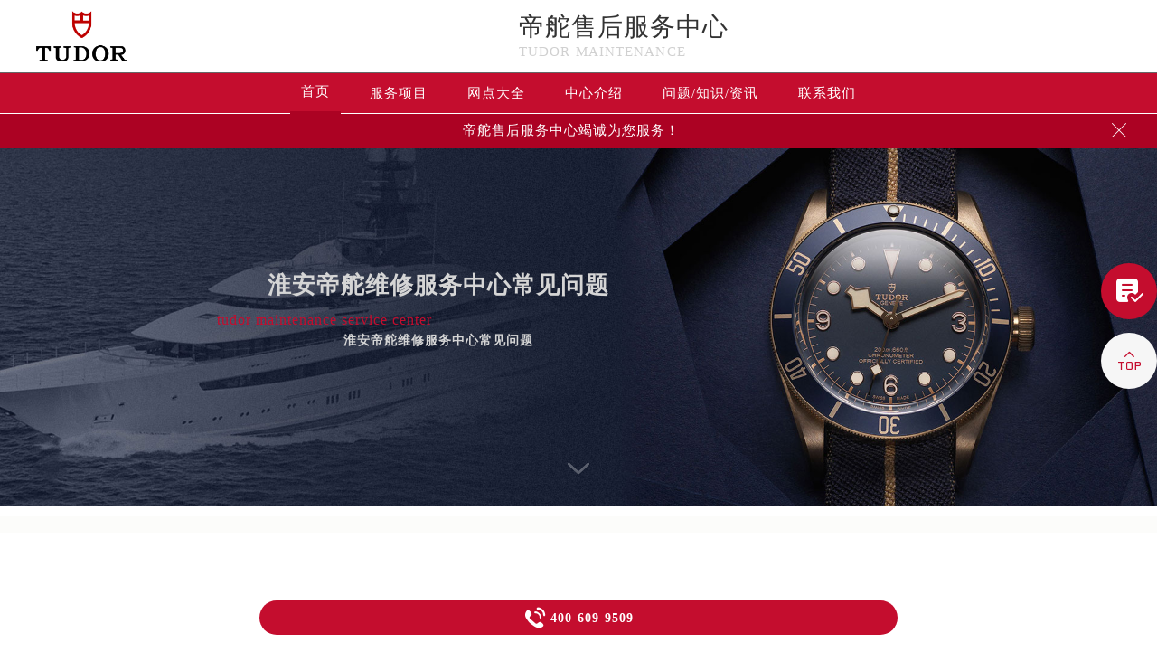

--- FILE ---
content_type: text/html; charset=UTF-8
request_url: http://www.tudorfw.com/problems/huaian/
body_size: 23625
content:
<!DOCTYPE html>
<html>
<head>
<meta charset="utf-8">
<!-- 禁止百度转码 -->
<meta http-equiv="Cache-Control" content="no-siteapp">
<title>淮安帝舵维修服务中心常见问题</title>
<meta name="keywords" content="淮安帝舵维修服务中心常见问题" />
<meta name="description" content="淮安帝舵维修服务中心常见问题" />
<!--无tdk-bannerauto头部开始-->
<link type="image/x-icon" href="/wp-content/themes/tudor/assets/images/baidafeili.ico" rel="shortcut icon external nofollow" />
<!-- 禁止百度转码 -->
<meta http-equiv="Cache-Control" content="no-siteapp">
<!--自适应适配声明-->
<meta name="applicable-device"content="pc,mobile">
<meta name="viewport" content="width=device-width,minimum-scale=1.0,maximum-scale=1.0,user-scalable=no">
<link rel= "stylesheet"  href= "/wp-content/themes/tudor/assets/css/iconfont.css"  type= "text/css"  media= "screen"  />
<link rel= "stylesheet"  href= "/wp-content/themes/tudor/assets/css/swiper.min.css"  type= "text/css"  media= "screen"  />
<link rel= "stylesheet"  href= "/wp-content/themes/tudor/assets/css/index.css"  type= "text/css"  media= "screen"  />
<script src="/wp-content/themes/tudor/assets/js/jquery1.7.2.js" type="text/javascript" charset="utf-8"></script>
<script type="text/javascript" src="/wp-content/themes/tudor/assets/js/touchslide.js"></script>
<script type="text/javascript" src="/wp-content/themes/tudor/assets/js/superslide.js"></script>
<script src="/wp-content/themes/tudor/assets/js/swiper.min.js" type="text/javascript" charset="utf-8"></script>
<script type="text/javascript">
//网站进入时的蒙版特效js特效
	var _LoadingHtml = '<div class="onload"><img src="/wp-content/themes/tudor/assets/images/loading.gif" ></div>';
	document.write(_LoadingHtml);
	document.onreadystatechange = completeLoading;    
	function completeLoading() {
		if (document.readyState == "complete") {
			document.getElementsByClassName('onload')[0].style.display = 'none';
		}
	}
//网站进入时的蒙版特效js特效结束
</script>
</head>
<body>
<header class="header">
<div class="top">
	<div class="w1200 df flex czjz wrap">
        <div class="top_cen">
            <a href="/" class="flex spjz czjz wrap"><img src="/wp-content/themes/tudor/assets/images/logo/pp_tp_baida.png" title="帝舵维修保养中心" alt="帝舵售后指定授权网点" /></a>
        </div>
        <div class="top_fl flex wrap column">
            <h2 class="mdsize"><a href="http://www.tudorfw.com/" class="mdsize" title="帝舵售后服务中心">帝舵售后服务中心</a></h2>
            <p class="smsize">tudor maintenance</p>
        </div>
    	<div class="topflone1 flex czjz sjshow">
            <span class="icon iconfont">&#xe653;</span>
            <p class="pcshow">菜单</p>
        </div>
        <div class="top_fr flex ydq pcshow">
            <!--<div class="top_frty flex spjz czjz wrap">
            	<div class="top_frtya">
                	<span class="icon iconfont top_fr001">&#xe6dc;</span>
                </div>
                <div class="top_frtyb flex wrap column">
                    <p class="smsize">腕表保养及检修</p>
                    <span class="mdsize showTel">400-609-9509</span> 
                </div>
            </div>-->
        </div>
    </div>
</div>
<!--导航-->
<div class="nav">
    <ul class="nav_ul w1200 flex spjz czjz wrap" id="nav_ul_smy">
      	<li id="nav_img_smy"><a href="/" class="flex spjz czjz wrap"><img src="/wp-content/themes/tudor/assets/images/logo/pp_tp_baidabai.png" title="帝舵维修保养中心" alt="帝舵售后指定授权网点"></a></li>
        <li class="m"> <a href="/" class="nava smsize" title="首页-帝舵售后服务中心">首页</a> </li>
        <li class="m"> 
        	<a href="http://www.tudorfw.com/Items/" title="帝舵维修服务" class="nava smsize">服务项目</a> 
        </li>
        <li class="m"> 
        	<a href="http://www.tudorfw.com/Network/" title="帝舵售后服务中心地址" class="nava smsize">网点大全</a></li>
        <li class="m"> 
        	<a href="http://www.tudorfw.com/problems/75.html" title="中心介绍-帝舵售后服务中心" class="nava smsize">中心介绍</a>
        </li>
        <li class="m"> <a href="http://www.tudorfw.com/Problems/" title="常见问题-帝舵售后服务中心" class="nava smsize">问题/知识/资讯</a> </li>
        <li class="m"> 
        	<a href="http://www.tudorfw.com/AddressPhone/" title="帝舵客户服务中心" class="nava smsize">联系我们</a> 
        </li>
      <!--<li id="nav_tel_smy"><a class="smsize hrefTel showTel">400-609-9509</a></li>-->
    </ul>
    <div class="clear"></div>
</div>
<!--服务提示开始-->
    <div class="topbtm">
        <div class="topbtmcon flex df czjz">
            <div class=""></div>
            <a href="#visit_process_list_outter" title="帝舵售后服务中心"><p class="smsize">帝舵售后服务中心竭诚为您服务！</p></a>
            <span class="iconfont gbtopbtm"></span>
        </div>
    </div>     
    <!--服务提示结束-->
	<div class="clear"></div>
</header>
<!--banner图-->
<div class="banner">
    <ul class="pic">
    	<li> 
            <div class="sjpcimg">
            	<img src="/wp-content/themes/tudor/assets/images/banner.jpg" alt="帝舵售后指定授权网点" title="帝舵维修保养中心"/>
                <img src="/wp-content/themes/tudor/assets/images/bannersj.jpg" alt="帝舵售后指定授权网点" title="帝舵维修保养中心"/>
            </div>
            <div class="w1200">
                <div class="ban_info">
                    <div class="ban_info_top">
                        <p> <span><h1>淮安帝舵维修服务中心常见问题</h1></span> <span class="sjshow">tudor maintenance service center</span> <span class="pcshow">tudor maintenance service center</span><span class="smsize ban_info_topjia"><strong>淮安帝舵维修服务中心常见问题</strong></span> </p>
                    </div>
                </div>
            </div>
        </li>
    </ul>
    <a href="#p01" class="xjtwrap">
        <img src="/wp-content/themes/tudor/assets/images/xjt.png" class="xjt" alt="帝舵售后指定授权网点" title="帝舵维修保养中心"/>
    </a>
</div>
<!-- 导航 -->
<div class="dhwrap">
    <div class="dhcon flex czjz column">
        <div class="topcenimgwrap flex spjz czjz wrap">
            <img src="/wp-content/themes/tudor/assets/images/logo/pp_tp_baidabai.png" alt="帝舵售后指定授权网点" title="帝舵维修保养中心"/>
        </div>
        <img src="/wp-content/themes/tudor/assets/images/gb.png" class="gbnav" alt="帝舵售后指定授权网点" title="帝舵售后服务中心"/>
        <div class="navrel">
            <!-- Swiper -->
            <div class="swiper-jx swiper-nav">
                <div class="swiper-wrapper">
                    <div class="swiper-slide">
                        <a href="http://www.tudorfw.com/Items/" title="帝舵维修服务">
                            <div class="jximgwrap">
                                <img src="/wp-content/themes/tudor/assets/images/d1.jpg" alt="服务项目-帝舵售后指定授权网点" title="服务项目-帝舵售后服务中心">
                            </div>
                            <h3>服务项目</h3>
                        </a>
                    </div>
                    <div class="swiper-slide">
                        <a href="http://www.tudorfw.com/Network/" title="帝舵售后服务中心地址">
                            <div class="jximgwrap">
                                <img src="/wp-content/themes/tudor/assets/images/d3.jpg" alt="网点大全-帝舵售后指定授权网点" title="网点大全-帝舵售后服务中心">
                            </div>
                            <h3>网点大全</h3>
                        </a>
                    </div>
                    <div class="swiper-slide">
                        <a href="http://www.tudorfw.com/problems/" title="常见问题-帝舵售后服务中心">
                            <div class="jximgwrap">
                                <img src="/wp-content/themes/tudor/assets/images/d4.jpg" alt="常见问题-帝舵售后指定授权网点" title="常见问题-帝舵售后服务中心">
                            </div>
                            <h3>知识/资讯</h3>
                        </a>
                    </div>
                    <div class="swiper-slide">
                        <a href="http://www.tudorfw.com/problems/75.html" title="中心介绍-帝舵售后服务中心">
                            <div class="jximgwrap">
                                <img src="/wp-content/themes/tudor/assets/images/d2.jpg" alt="中心介绍-帝舵售后指定授权网点" title="中心介绍-帝舵售后服务中心">
                            </div>
                            <h3>中心介绍</h3>
                        </a>
                    </div>
                    <div class="swiper-slide">
                        <a href="http://www.tudorfw.com/AddressPhone/" title="帝舵客户服务中心">
                            <div class="jximgwrap">
                                <img src="/wp-content/themes/tudor/assets/images/d3.jpg" alt="帝舵售后客户服务中心" title="帝舵客户服务中心">
                            </div>
                            <h3>联系我们</h3>
                        </a>
                    </div>
                </div>
                <!-- Add Pagination -->
                <div class="swiper-pagination"></div>
            </div>
            <div class="navinfoo">
                <div class="navone">
                    <a href="http://www.tudorfw.com/" class="smsize" title="首页-帝舵维修保养中心">首页</a>
                    <a href="http://www.tudorfw.com/bjwxzx/" class="flex czjz smsize" title="北京帝舵维修保养中心">北京帝舵维修保养中心</a>
                    <a href="http://www.tudorfw.com/shwxzx/" class="flex czjz smsize" title="上海帝舵维修保养中心">上海帝舵维修保养中心</a>
                    <a href="http://www.tudorfw.com/gzwxzx/" class="flex czjz smsize" title="广州帝舵维修保养中心">广州帝舵维修保养中心</a>
                    <a href="http://www.tudorfw.com/szwxzx/" class="flex czjz smsize" title="深圳帝舵维修保养中心">深圳帝舵维修保养中心</a>
                    <a href="http://www.tudorfw.com/tjwxzx/" class="flex czjz smsize" title="天津帝舵维修保养中心">天津帝舵维修保养中心</a>
                    <a href="http://www.tudorfw.com/cdwxzx/" class="flex czjz smsize" title="成都帝舵维修保养中心">成都帝舵维修保养中心</a>
                </div>
                <div class="navone">
                    <h3>营业时间</h3>
                    <span>客服：7:00-22:00</span>
                    <span>门店：09:00-19:30</span>
                </div>
                <div class="navone">
                    <a href="/AddressPhone/" title="帝舵维修保养中心">联系我们</a>
                    <a href="tel:4006099509" rel="nofollow" class="hrefTel showTel"  title="400-609-9509-帝舵维修保养中心">400-609-9509</a>
                </div>
            </div>
            <div class="gylj flex czjz spjz">
                <a href="javascript:void(0)" rel="nofollow" class="showzjtc" title="在线预约-帝舵维修保养中心">在线预约</a>
                <a href="http://www.tudorfw.com/Items/" title="帝舵维修服务">探索更多</a>
            </div>
        </div>
    </div>
</div>
<div class="clear" id="p01"></div>
<script src="/wp-content/themes/tudor/assets/js/head.js" type="text/javascript" charset="utf-8"></script>
<!--无tdk-bannerauto头部结束--><div class="lao01">&nbsp;</div><!--当前位置-->
<div class="cjwt04 w1200 flex czjz wrap">
	<div class="p06 smsize">当前位置：<a href="http://www.tudorfw.com">帝舵维修中心</a> 	&gt;   
		淮安   </div>
</div>
<div class="p05lis flex df wrap w1200">
    <div class="p05lis_a">  
        <ul class="p06ul">
        					                    <li class="flex df czjz wrap">
                        <div class="p06ula"> <a href="http://www.tudorfw.com/problems/huaian/30199.html" title="帝舵手表脏了如何解决"><img src="http://www.tudorfw.com/wp-content/uploads/2026/01/a7TXW73t.jpg" title="帝舵手表脏了如何解决" alt="帝舵手表脏了如何解决" /></a> </div>
                        <div class="p06ulb">
                            <h3 class="smsize"><a href="http://www.tudorfw.com/problems/huaian/30199.html" title="帝舵手表脏了如何解决" class="smsize">帝舵手表脏了如何解决</a></h3>
                            <p class="smsize">【帝舵维修售后服务中心点】帝舵手表作为经典与时尚的结合，深受许多表迷的喜爱。然而，随着时间的推移，手表表面可能会积累......<a href="http://www.tudorfw.com/problems/huaian/30199.html" title="帝舵手表脏了如何解决" class="smsize">详细</a></p>
                            <div class="p06ulbyu flex df czjz wrap">
                                <div class="p06ulbyua flex spjz czjz wrap"><span class="smsize">标签：</span><span class="smsize"><a href="http://www.tudorfw.com/tag/%e5%b8%9d%e8%88%b5%e5%94%ae%e5%90%8e/" rel="tag">帝舵售后</a></span></div>
                                <!--<div class="p06ulbyub flex spjz czjz wrap"><span class="smsize">帝舵手表</span></div>-->
                                <div class="p06ulbyua flex spjz czjz wrap"><span class="smsize">时间：</span><span class="smsize">2026-01-09</span></div>
                            </div> 
                        </div>
                    </li>
            				                    <li class="flex df czjz wrap">
                        <div class="p06ula"> <a href="http://www.tudorfw.com/problems/huaian/28315.html" title="帝舵手表表带太松解决方法深度解析"><img src="http://www.tudorfw.com/wp-content/uploads/2025/12/Kfc44-1.jpg" title="帝舵手表表带太松解决方法深度解析" alt="帝舵手表表带太松解决方法深度解析" /></a> </div>
                        <div class="p06ulb">
                            <h3 class="smsize"><a href="http://www.tudorfw.com/problems/huaian/28315.html" title="帝舵手表表带太松解决方法深度解析" class="smsize">帝舵手表表带太松解决方法深度解析</a></h3>
                            <p class="smsize">【帝舵手表官方售后维修中心】对于帝舵手表爱好者来说，佩戴舒适度是他们关注的重点之一。当发现手表表带过松时，这不仅影响......<a href="http://www.tudorfw.com/problems/huaian/28315.html" title="帝舵手表表带太松解决方法深度解析" class="smsize">详细</a></p>
                            <div class="p06ulbyu flex df czjz wrap">
                                <div class="p06ulbyua flex spjz czjz wrap"><span class="smsize">标签：</span><span class="smsize"><a href="http://www.tudorfw.com/tag/patekwatch/" rel="tag">帝舵</a>, <a href="http://www.tudorfw.com/tag/%e5%b8%9d%e8%88%b5%e4%bf%9d%e5%85%bb/" rel="tag">帝舵保养</a></span></div>
                                <!--<div class="p06ulbyub flex spjz czjz wrap"><span class="smsize">帝舵手表</span></div>-->
                                <div class="p06ulbyua flex spjz czjz wrap"><span class="smsize">时间：</span><span class="smsize">2025-12-23</span></div>
                            </div> 
                        </div>
                    </li>
            				                    <li class="flex df czjz wrap">
                        <div class="p06ula"> <a href="http://www.tudorfw.com/problems/huaian/26228.html" title="帝舵手表表壳有划痕处理技巧汇总"><img src="http://www.tudorfw.com/wp-content/uploads/2025/12/u6b4AJ.jpg" title="帝舵手表表壳有划痕处理技巧汇总" alt="帝舵手表表壳有划痕处理技巧汇总" /></a> </div>
                        <div class="p06ulb">
                            <h3 class="smsize"><a href="http://www.tudorfw.com/problems/huaian/26228.html" title="帝舵手表表壳有划痕处理技巧汇总" class="smsize">帝舵手表表壳有划痕处理技巧汇总</a></h3>
                            <p class="smsize">【帝舵维修售后网点】帝舵手表作为经典与实用的代表，其表壳难免会遇到划痕。面对划痕，我们不必过于担心，因为有许多方法可......<a href="http://www.tudorfw.com/problems/huaian/26228.html" title="帝舵手表表壳有划痕处理技巧汇总" class="smsize">详细</a></p>
                            <div class="p06ulbyu flex df czjz wrap">
                                <div class="p06ulbyua flex spjz czjz wrap"><span class="smsize">标签：</span><span class="smsize"><a href="http://www.tudorfw.com/tag/patekwatch/" rel="tag">帝舵</a>, <a href="http://www.tudorfw.com/tag/%e5%b8%9d%e8%88%b5%e5%94%ae%e5%90%8e/" rel="tag">帝舵售后</a></span></div>
                                <!--<div class="p06ulbyub flex spjz czjz wrap"><span class="smsize">帝舵手表</span></div>-->
                                <div class="p06ulbyua flex spjz czjz wrap"><span class="smsize">时间：</span><span class="smsize">2025-12-03</span></div>
                            </div> 
                        </div>
                    </li>
            				                    <li class="flex df czjz wrap">
                        <div class="p06ula"> <a href="http://www.tudorfw.com/problems/huaian/24367.html" title="帝舵发条拧反了处理办法汇总"><img src="http://www.tudorfw.com/wp-content/uploads/2025/11/RHv1h7N.jpg" title="帝舵发条拧反了处理办法汇总" alt="帝舵发条拧反了处理办法汇总" /></a> </div>
                        <div class="p06ulb">
                            <h3 class="smsize"><a href="http://www.tudorfw.com/problems/huaian/24367.html" title="帝舵发条拧反了处理办法汇总" class="smsize">帝舵发条拧反了处理办法汇总</a></h3>
                            <p class="smsize">【帝舵手表维修中心服务】在佩戴帝舵手表的过程中，可能会遇到发条拧反的情况。这不仅会影响手表的正常走时，还可能对机芯造......<a href="http://www.tudorfw.com/problems/huaian/24367.html" title="帝舵发条拧反了处理办法汇总" class="smsize">详细</a></p>
                            <div class="p06ulbyu flex df czjz wrap">
                                <div class="p06ulbyua flex spjz czjz wrap"><span class="smsize">标签：</span><span class="smsize"><a href="http://www.tudorfw.com/tag/patekwatch/" rel="tag">帝舵</a></span></div>
                                <!--<div class="p06ulbyub flex spjz czjz wrap"><span class="smsize">帝舵手表</span></div>-->
                                <div class="p06ulbyua flex spjz czjz wrap"><span class="smsize">时间：</span><span class="smsize">2025-11-15</span></div>
                            </div> 
                        </div>
                    </li>
            				                    <li class="flex df czjz wrap">
                        <div class="p06ula"> <a href="http://www.tudorfw.com/problems/huaian/22616.html" title="帝舵腕表表带太松解决方法盘点"><img src="http://www.tudorfw.com/wp-content/uploads/2025/10/zAI5n4b5Ax.jpg" title="帝舵腕表表带太松解决方法盘点" alt="帝舵腕表表带太松解决方法盘点" /></a> </div>
                        <div class="p06ulb">
                            <h3 class="smsize"><a href="http://www.tudorfw.com/problems/huaian/22616.html" title="帝舵腕表表带太松解决方法盘点" class="smsize">帝舵腕表表带太松解决方法盘点</a></h3>
                            <p class="smsize">【帝舵售后维修服务中心】当您发现帝舵腕表的表带过于松动时，可能会影响佩戴的舒适度和美观度。同时，过松的表带也可能影响......<a href="http://www.tudorfw.com/problems/huaian/22616.html" title="帝舵腕表表带太松解决方法盘点" class="smsize">详细</a></p>
                            <div class="p06ulbyu flex df czjz wrap">
                                <div class="p06ulbyua flex spjz czjz wrap"><span class="smsize">标签：</span><span class="smsize"><a href="http://www.tudorfw.com/tag/%e5%b8%9d%e8%88%b5%e4%bf%9d%e5%85%bb/" rel="tag">帝舵保养</a>, <a href="http://www.tudorfw.com/tag/%e5%b8%9d%e8%88%b5%e7%bb%b4%e4%bf%ae/" rel="tag">帝舵维修</a></span></div>
                                <!--<div class="p06ulbyub flex spjz czjz wrap"><span class="smsize">帝舵手表</span></div>-->
                                <div class="p06ulbyua flex spjz czjz wrap"><span class="smsize">时间：</span><span class="smsize">2025-10-24</span></div>
                            </div> 
                        </div>
                    </li>
            				                    <li class="flex df czjz wrap">
                        <div class="p06ula"> <a href="http://www.tudorfw.com/problems/huaian/21010.html" title="帝舵腕表进灰了如何解决"><img src="http://www.tudorfw.com/wp-content/uploads/2025/10/68vnIcgZs.jpg" title="帝舵腕表进灰了如何解决" alt="帝舵腕表进灰了如何解决" /></a> </div>
                        <div class="p06ulb">
                            <h3 class="smsize"><a href="http://www.tudorfw.com/problems/huaian/21010.html" title="帝舵腕表进灰了如何解决" class="smsize">帝舵腕表进灰了如何解决</a></h3>
                            <p class="smsize">【帝舵手表维修保养服务】帝舵腕表作为一款经典腕表，其精致的外观和耐用的品质深受广大表迷的喜爱。然而，有时候，由于环境......<a href="http://www.tudorfw.com/problems/huaian/21010.html" title="帝舵腕表进灰了如何解决" class="smsize">详细</a></p>
                            <div class="p06ulbyu flex df czjz wrap">
                                <div class="p06ulbyua flex spjz czjz wrap"><span class="smsize">标签：</span><span class="smsize"><a href="http://www.tudorfw.com/tag/%e5%b8%9d%e8%88%b5%e4%bf%9d%e5%85%bb/" rel="tag">帝舵保养</a>, <a href="http://www.tudorfw.com/tag/%e5%b8%9d%e8%88%b5%e5%94%ae%e5%90%8e/" rel="tag">帝舵售后</a></span></div>
                                <!--<div class="p06ulbyub flex spjz czjz wrap"><span class="smsize">帝舵手表</span></div>-->
                                <div class="p06ulbyua flex spjz czjz wrap"><span class="smsize">时间：</span><span class="smsize">2025-10-05</span></div>
                            </div> 
                        </div>
                    </li>
            				                    <li class="flex df czjz wrap">
                        <div class="p06ula"> <a href="http://www.tudorfw.com/problems/huaian/19280.html" title="帝舵腕表摔坏了解决方法盘点"><img src="" title="帝舵腕表摔坏了解决方法盘点" alt="帝舵腕表摔坏了解决方法盘点" /></a> </div>
                        <div class="p06ulb">
                            <h3 class="smsize"><a href="http://www.tudorfw.com/problems/huaian/19280.html" title="帝舵腕表摔坏了解决方法盘点" class="smsize">帝舵腕表摔坏了解决方法盘点</a></h3>
                            <p class="smsize">【帝舵手表售后服务网点】在日常生活中，帝舵腕表可能会因为意外碰撞或跌落而出现损坏。对于这种状况，正确的处理方法至关重......<a href="http://www.tudorfw.com/problems/huaian/19280.html" title="帝舵腕表摔坏了解决方法盘点" class="smsize">详细</a></p>
                            <div class="p06ulbyu flex df czjz wrap">
                                <div class="p06ulbyua flex spjz czjz wrap"><span class="smsize">标签：</span><span class="smsize"><a href="http://www.tudorfw.com/tag/patekwatch/" rel="tag">帝舵</a></span></div>
                                <!--<div class="p06ulbyub flex spjz czjz wrap"><span class="smsize">帝舵手表</span></div>-->
                                <div class="p06ulbyua flex spjz czjz wrap"><span class="smsize">时间：</span><span class="smsize">2025-09-11</span></div>
                            </div> 
                        </div>
                    </li>
            				                    <li class="flex df czjz wrap">
                        <div class="p06ula"> <a href="http://www.tudorfw.com/problems/huaian/17387.html" title="帝舵手表表盘生锈解决方法推荐"><img src="http://www.tudorfw.com/wp-content/uploads/2025/08/PdU61o2q8.jpg" title="帝舵手表表盘生锈解决方法推荐" alt="帝舵手表表盘生锈解决方法推荐" /></a> </div>
                        <div class="p06ulb">
                            <h3 class="smsize"><a href="http://www.tudorfw.com/problems/huaian/17387.html" title="帝舵手表表盘生锈解决方法推荐" class="smsize">帝舵手表表盘生锈解决方法推荐</a></h3>
                            <p class="smsize">【帝舵手表维修保养服务】在日常生活中，帝舵手表作为高端腕表品牌之一，其表盘偶尔会出现生锈现象，这不仅影响美观，还可能......<a href="http://www.tudorfw.com/problems/huaian/17387.html" title="帝舵手表表盘生锈解决方法推荐" class="smsize">详细</a></p>
                            <div class="p06ulbyu flex df czjz wrap">
                                <div class="p06ulbyua flex spjz czjz wrap"><span class="smsize">标签：</span><span class="smsize"><a href="http://www.tudorfw.com/tag/%e5%b8%9d%e8%88%b5%e5%94%ae%e5%90%8e/" rel="tag">帝舵售后</a></span></div>
                                <!--<div class="p06ulbyub flex spjz czjz wrap"><span class="smsize">帝舵手表</span></div>-->
                                <div class="p06ulbyua flex spjz czjz wrap"><span class="smsize">时间：</span><span class="smsize">2025-08-16</span></div>
                            </div> 
                        </div>
                    </li>
            				                    <li class="flex df czjz wrap">
                        <div class="p06ula"> <a href="http://www.tudorfw.com/problems/huaian/15781.html" title="帝舵腕表表针变色解决方法盘点"><img src="http://www.tudorfw.com/wp-content/uploads/2025/07/O26Ss1M08.jpg" title="帝舵腕表表针变色解决方法盘点" alt="帝舵腕表表针变色解决方法盘点" /></a> </div>
                        <div class="p06ulb">
                            <h3 class="smsize"><a href="http://www.tudorfw.com/problems/huaian/15781.html" title="帝舵腕表表针变色解决方法盘点" class="smsize">帝舵腕表表针变色解决方法盘点</a></h3>
                            <p class="smsize">【帝舵手表维修中心服务】在佩戴帝舵腕表的过程中，可能会遇到表针变色的问题，这不仅影响美观，也可能影响腕表的使用体验。......<a href="http://www.tudorfw.com/problems/huaian/15781.html" title="帝舵腕表表针变色解决方法盘点" class="smsize">详细</a></p>
                            <div class="p06ulbyu flex df czjz wrap">
                                <div class="p06ulbyua flex spjz czjz wrap"><span class="smsize">标签：</span><span class="smsize"><a href="http://www.tudorfw.com/tag/patekwatch/" rel="tag">帝舵</a>, <a href="http://www.tudorfw.com/tag/%e5%b8%9d%e8%88%b5%e7%bb%b4%e4%bf%ae/" rel="tag">帝舵维修</a></span></div>
                                <!--<div class="p06ulbyub flex spjz czjz wrap"><span class="smsize">帝舵手表</span></div>-->
                                <div class="p06ulbyua flex spjz czjz wrap"><span class="smsize">时间：</span><span class="smsize">2025-07-29</span></div>
                            </div> 
                        </div>
                    </li>
            				                    <li class="flex df czjz wrap">
                        <div class="p06ula"> <a href="http://www.tudorfw.com/problems/huaian/14222.html" title="帝舵是哪个国家的品牌"><img src="http://www.tudorfw.com/wp-content/uploads/2025/07/9Qj2G.jpg" title="帝舵是哪个国家的品牌" alt="帝舵是哪个国家的品牌" /></a> </div>
                        <div class="p06ulb">
                            <h3 class="smsize"><a href="http://www.tudorfw.com/problems/huaian/14222.html" title="帝舵是哪个国家的品牌" class="smsize">帝舵是哪个国家的品牌</a></h3>
                            <p class="smsize">【帝舵手表维修保养服务】帝舵，一个拥有悠久历史与精湛工艺的钟表品牌，起源于哪个国家呢？这个品牌的故事始于1926年的英国......<a href="http://www.tudorfw.com/problems/huaian/14222.html" title="帝舵是哪个国家的品牌" class="smsize">详细</a></p>
                            <div class="p06ulbyu flex df czjz wrap">
                                <div class="p06ulbyua flex spjz czjz wrap"><span class="smsize">标签：</span><span class="smsize"><a href="http://www.tudorfw.com/tag/%e5%b8%9d%e8%88%b5%e4%bf%9d%e5%85%bb/" rel="tag">帝舵保养</a>, <a href="http://www.tudorfw.com/tag/%e5%b8%9d%e8%88%b5%e5%94%ae%e5%90%8e/" rel="tag">帝舵售后</a></span></div>
                                <!--<div class="p06ulbyub flex spjz czjz wrap"><span class="smsize">帝舵手表</span></div>-->
                                <div class="p06ulbyua flex spjz czjz wrap"><span class="smsize">时间：</span><span class="smsize">2025-07-12</span></div>
                            </div> 
                        </div>
                    </li>
                    </ul>
    </div>
    <div class="p05lis_b">
    <div class="p05lis_byu flex spjz czjz wrap p05lis_bqieyu">
    	<div class="p05lis_ba smsize flex spjz czjz wrap"><div class="p05lis_baa flex spjz czjz wrap"><img src="/wp-content/themes/tudor/assets/images/bai02.png" /></div>帝舵保养</div>
        <div id="tab01s-container" class="swiper-container">
            <ul class="tab-bd swiper-wrapper">
                <li class="swiper-slide">  
                    <h3 class="p05la flex spjz czjz wrap smsize"><a href="http://www.tudorfw.com/bjwxzx/" title="北京帝舵售后服务中心">北京帝舵售后服务中心</a></h3>
                    <div class="p05lis_bb"><a href="/bjwxzx/"><img src="/wp-content/themes/tudor/assets/images/bai02.jpg" title="北京帝舵售后服务中心" alt="北京帝舵售后指定维修中心" /></a></div>
                    <p class="p05lb smsize">北京王府井帝舵售后服务中心位于北京市东城区东长安街1号，是帝舵维修保养服务网点,中心技师均接受国际化标准的职业培训....<a href="/bjwxzx/" class="smsize" title="点击查看北京帝舵售后服务中心">详情 &gt;</a></p> 
                </li>
                <li class="swiper-slide">
                    <h3 class="p05la flex spjz czjz wrap smsize"><a href="http://www.tudorfw.com/shwxzx/" title="上海帝舵售后服务中心">上海帝舵售后服务中心</a></h3>
                    <div class="p05lis_bb"><a href="/shwxzx/"><img src="/wp-content/themes/tudor/assets/images/bai02.jpg" title="上海帝舵售后服务中心" alt="上海帝舵售后指定维修中心" /></a></div>
                    <p class="p05lb smsize">上海帝舵售后服务中心位于上海市徐汇区虹桥路3号，是帝舵维修保养服务网点,中心技师均接受国际化标准的职业培训....<a href="/shwxzx/" class="smsize" title="点击查看上海帝舵售后服务中心">详情 &gt;</a></p> 
                </li>
                <li class="swiper-slide">
                    <h3 class="p05la flex spjz czjz wrap smsize"><a href="http://www.tudorfw.com/gzwxzx/" title="广州帝舵售后服务中心">广州帝舵售后服务中心</a></h3>
                    <div class="p05lis_bb"><a href="/gzwxzx/"><img src="/wp-content/themes/tudor/assets/images/bai02.jpg" title="广州帝舵售后服务中心" alt="广州帝舵售后指定维修中心" /></a></div>
                    <p class="p05lb smsize">广州万菱汇帝舵售后服务中心位于广州市天河区天河路230号，是帝舵维修保养服务网点,中心技师均接受国际化标准的职业培训....<a href="/gzwxzx/" class="smsize" title="点击查看广州帝舵售后服务中心">详情 &gt;</a></p> 
                </li>
                <li class="swiper-slide">
                    <h3 class="p05la flex spjz czjz wrap smsize"><a href="http://www.tudorfw.com/szwxzx/" title="深圳帝舵售后服务中心">深圳帝舵售后服务中心</a></h3>
                    <div class="p05lis_bb"><a href="/szwxzx/"><img src="/wp-content/themes/tudor/assets/images/bai02.jpg" title="深圳帝舵售后服务中心" alt="深圳帝舵售后指定维修中心" /></a></div>
                    <p class="p05lb smsize">深圳帝舵售后服务中心位于深圳市罗湖区深南东路5001号，是帝舵维修保养服务网点,中心技师均接受国际化标准的职业培训....<a href="/szwxzx/" class="smsize" title="点击查看深圳帝舵售后服务中心">详情 &gt;</a></p> 
                </li>
                <li class="swiper-slide">
                    <h3 class="p05la flex spjz czjz wrap smsize"><a href="http://www.tudorfw.com/tjwxzx/" title="天津帝舵售后服务中心">天津帝舵售后服务中心</a></h3>
                    <div class="p05lis_bb"><a href="/tjwxzx/"><img src="/wp-content/themes/tudor/assets/images/bai02.jpg" title="天津帝舵售后服务中心" alt="天津帝舵售后指定维修中心" /></a></div>
                    <p class="p05lb smsize">天津帝舵售后服务中心位于天津市和平区赤峰道136号，是帝舵维修保养服务网点,中心技师均接受国际化标准的职业培训....<a href="/tjwxzx/" class="smsize" title="点击查看天津帝舵售后服务中心">详情 &gt;</a></p> 
                </li>
                <li class="swiper-slide">
                    <h3 class="p05la flex spjz czjz wrap smsize"><a href="http://www.tudorfw.com/cdwxzx/" title="成都帝舵售后服务中心">成都帝舵售后服务中心</a></h3>
                    <div class="p05lis_bb"><a href="/cdwxzx/"><img src="/wp-content/themes/tudor/assets/images/bai02.jpg" title="成都帝舵售后服务中心" alt="成都帝舵售后指定维修中心" /></a></div>
                    <p class="p05lb smsize">成都帝舵售后服务中心位于成都市锦江区人民东路6号，是帝舵维修保养服务网点,中心技师均接受国际化标准的职业培训....<a href="/cdwxzx/" class="smsize" title="点击查看成都帝舵售后服务中心">详情 &gt;</a></p> 
                </li>
            </ul>  
        </div>
        <div class="p05lbyu">
            <div class="tab-hd">
                <div class="p05lg flex df czjz wrap tab01s">
                    <a href="http://www.tudorfw.com/bjwxzx/" class="smsize on" title="北京帝舵售后服务中心">北京</a>
                    <a href="http://www.tudorfw.com/shwxzx/" class="smsize" title="上海帝舵售后服务中心">上海</a>
                    <a href="http://www.tudorfw.com/gzwxzx/" class="smsize" title="广州帝舵售后服务中心">广州</a>
                    <a href="http://www.tudorfw.com/szwxzx/" class="smsize" title="深圳帝舵售后服务中心">深圳</a>
                    <a href="http://www.tudorfw.com/tjwxzx/" class="smsize" title="天津帝舵售后服务中心">天津</a>
                    <a href="http://www.tudorfw.com/cdwxzx/" class="smsize" title="成都帝舵售后服务中心">成都</a>
                </div>   
            </div>
        </div>
        <script type="text/javascript">
        	$(function () {
			  //swiperTab 是你导航的className,active是你当前状态的className
				//$('.tab01s > .p05lg > a').eq(0).addClass('on');
				//tabs('.tab01s > .p05lg > a','#tab01s-container','on');
				
				var tabsSwiper888 = new Swiper('#tab01s-container', {
					speed: 500,
					autoHeight: true,
					on: {
						slideChangeTransitionStart: function() {
							$(".tab01s .on").removeClass('on');
							$(".tab01s a").eq(this.activeIndex).addClass('on');
						}
					}
				})
				$(".tab01s a").on('click', function(e) {
					e.preventDefault()
					$(".tab01s .on").removeClass('on')
					$(this).addClass('on')
					tabsSwiper888.slideTo($(this).index())
				})
				
				
			});
        </script>
    </div>
    <div class="p05lis_byu flex spjz czjz wrap">
        <div class="p05lis_ba smsize flex spjz czjz wrap"><div class="p05lis_baa flex spjz czjz wrap"><img src="/wp-content/themes/tudor/assets/images/bai02.png" /></div>推荐阅读</div> 
        
        <div class="bai03_sideMenu bai03" id="bai03_sideMen002">
        	                <h3 class="bai03_sideh3 smsize flex df czjz wrap"><div class="bai03_bdspan smsize flex spjz czjz wrap"><span class="smsize">1</span></div><div class="bai03_bdspana smsize"><a href="http://www.tudorfw.com/problems/75.html" title="帝舵维修保养服务中心介绍 | Tudor" class="smsize">帝舵维修保养服务中心介绍 | Tudor</a></div><em></em></h3>
                <div class="bai03_sideMenuaa">
                    <div class="p05lis_bb"><img src="http://www.tudorfw.com/wp-content/uploads/2021/10/bai005.jpg" title="帝舵维修保养服务中心介绍 | Tudor" alt="帝舵维修保养服务中心介绍 | Tudor" /></div>
                    <div class="bai03_sideMenuaa_a smsize">
	帝舵  官方售后服务中心 


	Tudor


	



	帝舵从来没有改变世界，而是把它留给佩戴它的人。


	Tudor will never change the world.we leave t......<a href="http://www.tudorfw.com/problems/75.html" title="帝舵维修保养服务中心介绍 | Tudor" class="smsize">详情 &gt;</a></div>
                </div>
                            <h3 class="bai03_sideh3 smsize flex df czjz wrap"><div class="bai03_bdspan smsize flex spjz czjz wrap"><span class="smsize">2</span></div><div class="bai03_bdspana smsize"><a href="http://www.tudorfw.com/problems/zhengzhou/4608.html" title="帝舵停走怎么办（手表维修的常见问题及解决方法）" class="smsize">帝舵停走怎么办（手表维修的常见问题及解决方法）</a></div><em></em></h3>
                <div class="bai03_sideMenuaa">
                    <div class="p05lis_bb"><img src="http://www.tudorfw.com/wp-content/uploads/2024/12/2gNc1.jpg" title="帝舵停走怎么办（手表维修的常见问题及解决方法）" alt="帝舵停走怎么办（手表维修的常见问题及解决方法）" /></div>
                    <div class="bai03_sideMenuaa_a smsize">【帝舵售后维修服务中心】帝舵手表，这款以坚固耐用闻名的时计，却偶尔会遇到停走的尴尬。面对这样的状况，不少表友可能会感到困惑和无奈。但别担......<a href="http://www.tudorfw.com/problems/zhengzhou/4608.html" title="帝舵停走怎么办（手表维修的常见问题及解决方法）" class="smsize">详情 &gt;</a></div>
                </div>
                            <h3 class="bai03_sideh3 smsize flex df czjz wrap"><div class="bai03_bdspan smsize flex spjz czjz wrap"><span class="smsize">3</span></div><div class="bai03_bdspana smsize"><a href="http://www.tudorfw.com/problems/beijing/5888.html" title="帝舵手表脏了处理办法深度解析（正确清洁与保养指南）" class="smsize">帝舵手表脏了处理办法深度解析（正确清洁与保养指南）</a></div><em></em></h3>
                <div class="bai03_sideMenuaa">
                    <div class="p05lis_bb"><img src="http://www.tudorfw.com/wp-content/uploads/2025/01/GiQZJm.jpg" title="帝舵手表脏了处理办法深度解析（正确清洁与保养指南）" alt="帝舵手表脏了处理办法深度解析（正确清洁与保养指南）" /></div>
                    <div class="bai03_sideMenuaa_a smsize">【帝舵维修】帝舵手表，一款承载着时间的优雅与精准的精美时计。然而，就像一道回锅肉，时间久了难免会沾上油渍和灰尘，那么，面对帝舵手表的“脏”......<a href="http://www.tudorfw.com/problems/beijing/5888.html" title="帝舵手表脏了处理办法深度解析（正确清洁与保养指南）" class="smsize">详情 &gt;</a></div>
                </div>
                            <h3 class="bai03_sideh3 smsize flex df czjz wrap"><div class="bai03_bdspan smsize flex spjz czjz wrap"><span class="smsize">4</span></div><div class="bai03_bdspana smsize"><a href="http://www.tudorfw.com/problems/chongqing/6144.html" title="帝舵表盘生锈处理技巧深度解析（保养与修复的实用指南）" class="smsize">帝舵表盘生锈处理技巧深度解析（保养与修复的实用指南）</a></div><em></em></h3>
                <div class="bai03_sideMenuaa">
                    <div class="p05lis_bb"><img src="http://www.tudorfw.com/wp-content/uploads/2025/01/hiiKoP6R.jpg" title="帝舵表盘生锈处理技巧深度解析（保养与修复的实用指南）" alt="帝舵表盘生锈处理技巧深度解析（保养与修复的实用指南）" /></div>
                    <div class="bai03_sideMenuaa_a smsize">【帝舵售后维修服务中心】在手表的世界里，帝舵表以其独特的设计和卓越的性能，赢得了众多表友的青睐。然而，即便是最坚固耐用的机械表，在长时间......<a href="http://www.tudorfw.com/problems/chongqing/6144.html" title="帝舵表盘生锈处理技巧深度解析（保养与修复的实用指南）" class="smsize">详情 &gt;</a></div>
                </div>
                            <h3 class="bai03_sideh3 smsize flex df czjz wrap"><div class="bai03_bdspan smsize flex spjz czjz wrap"><span class="smsize">5</span></div><div class="bai03_bdspana smsize"><a href="http://www.tudorfw.com/problems/ningbo/7424.html" title="帝舵腕表进水了处理技巧汇总（避免损坏和延长使用寿命的方法）" class="smsize">帝舵腕表进水了处理技巧汇总（避免损坏和延长使用寿命的方法）</a></div><em></em></h3>
                <div class="bai03_sideMenuaa">
                    <div class="p05lis_bb"><img src="http://www.tudorfw.com/wp-content/uploads/2025/03/38OongUwT.jpg" title="帝舵腕表进水了处理技巧汇总（避免损坏和延长使用寿命的方法）" alt="帝舵腕表进水了处理技巧汇总（避免损坏和延长使用寿命的方法）" /></div>
                    <div class="bai03_sideMenuaa_a smsize">【帝舵维修售后服务中心】在繁忙的都市生活中，帝舵腕表不仅是时间的忠实伴侣，更是身份的象征。然而，当它不慎遭遇水患，就像救生衣突然被泡在水......<a href="http://www.tudorfw.com/problems/ningbo/7424.html" title="帝舵腕表进水了处理技巧汇总（避免损坏和延长使用寿命的方法）" class="smsize">详情 &gt;</a></div>
                </div>
                            <h3 class="bai03_sideh3 smsize flex df czjz wrap"><div class="bai03_bdspan smsize flex spjz czjz wrap"><span class="smsize">6</span></div><div class="bai03_bdspana smsize"><a href="http://www.tudorfw.com/problems/shanghai/8192.html" title="帝舵手表表盘生锈处理方法汇总（保养技巧与注意事项）" class="smsize">帝舵手表表盘生锈处理方法汇总（保养技巧与注意事项）</a></div><em></em></h3>
                <div class="bai03_sideMenuaa">
                    <div class="p05lis_bb"><img src="http://www.tudorfw.com/wp-content/uploads/2025/04/09a7UKCFt.jpg" title="帝舵手表表盘生锈处理方法汇总（保养技巧与注意事项）" alt="帝舵手表表盘生锈处理方法汇总（保养技巧与注意事项）" /></div>
                    <div class="bai03_sideMenuaa_a smsize">【帝舵售后维修服务中心】你是不是在某个悠闲的午后，突然发现你的帝舵手表表盘上出现了一片“锈迹斑斑”的景象？别担心，这并不是什么世界末日的预......<a href="http://www.tudorfw.com/problems/shanghai/8192.html" title="帝舵手表表盘生锈处理方法汇总（保养技巧与注意事项）" class="smsize">详情 &gt;</a></div>
                </div>
                            <h3 class="bai03_sideh3 smsize flex df czjz wrap"><div class="bai03_bdspan smsize flex spjz czjz wrap"><span class="smsize">7</span></div><div class="bai03_bdspana smsize"><a href="http://www.tudorfw.com/problems/yichang/9216.html" title="帝舵走慢了处理办法汇总（手表保养与校准技巧）" class="smsize">帝舵走慢了处理办法汇总（手表保养与校准技巧）</a></div><em></em></h3>
                <div class="bai03_sideMenuaa">
                    <div class="p05lis_bb"><img src="http://www.tudorfw.com/wp-content/uploads/2025/04/1Z9x835ae.jpg" title="帝舵走慢了处理办法汇总（手表保养与校准技巧）" alt="帝舵走慢了处理办法汇总（手表保养与校准技巧）" /></div>
                    <div class="bai03_sideMenuaa_a smsize">【帝舵维修售后服务中心】帝舵手表走慢了？别急，咱来给您支支招，就像解决头皮屑一样轻松。在这个快节奏的时代，我们每个人都有可能遇到帝舵手表“......<a href="http://www.tudorfw.com/problems/yichang/9216.html" title="帝舵走慢了处理办法汇总（手表保养与校准技巧）" class="smsize">详情 &gt;</a></div>
                </div>
                            <h3 class="bai03_sideh3 smsize flex df czjz wrap"><div class="bai03_bdspan smsize flex spjz czjz wrap"><span class="smsize">8</span></div><div class="bai03_bdspana smsize"><a href="http://www.tudorfw.com/problems/chongqing/9728.html" title="帝舵腕表走慢了应该咋办（正确调整与保养指南）" class="smsize">帝舵腕表走慢了应该咋办（正确调整与保养指南）</a></div><em></em></h3>
                <div class="bai03_sideMenuaa">
                    <div class="p05lis_bb"><img src="http://www.tudorfw.com/wp-content/uploads/2025/05/t8k40Ti6j8.jpg" title="帝舵腕表走慢了应该咋办（正确调整与保养指南）" alt="帝舵腕表走慢了应该咋办（正确调整与保养指南）" /></div>
                    <div class="bai03_sideMenuaa_a smsize">【帝舵维修售后服务中心】帝舵腕表，作为一款以精准度著称的时计，其走时准确性是众多表友关注的焦点。然而，生活中总有些意外情况让我们的帝舵腕......<a href="http://www.tudorfw.com/problems/chongqing/9728.html" title="帝舵腕表走慢了应该咋办（正确调整与保养指南）" class="smsize">详情 &gt;</a></div>
                </div>
                            <h3 class="bai03_sideh3 smsize flex df czjz wrap"><div class="bai03_bdspan smsize flex spjz czjz wrap"><span class="smsize">9</span></div><div class="bai03_bdspana smsize"><a href="http://www.tudorfw.com/problems/huangshi/10240.html" title="帝舵手表表壳坏了处理技巧是什么" class="smsize">帝舵手表表壳坏了处理技巧是什么</a></div><em></em></h3>
                <div class="bai03_sideMenuaa">
                    <div class="p05lis_bb"><img src="http://www.tudorfw.com/wp-content/uploads/2025/05/GuceIP177.jpg" title="帝舵手表表壳坏了处理技巧是什么" alt="帝舵手表表壳坏了处理技巧是什么" /></div>
                    <div class="bai03_sideMenuaa_a smsize">【帝舵维修售后服务中心】帝舵手表表壳损坏是较为常见的维修问题，如何妥善处理这一问题，不仅关乎手表的美观，还影响其功能的正常发挥。面对帝舵......<a href="http://www.tudorfw.com/problems/huangshi/10240.html" title="帝舵手表表壳坏了处理技巧是什么" class="smsize">详情 &gt;</a></div>
                </div>
                    </div>
        <script>
            jQuery("#bai03_sideMen002").slide({titCell:".bai03_sideh3", targetCell:".bai03_sideMenuaa",effect:"slideDown",delayTime:300,trigger:"click"});
        </script>
        <div class="baiqie">
            <div class="baiqie_hd">
                <ul class="p05lis_d flex df czjz wrap">
                	<li class="smsize"><a class="smsize" title="天梭" alt="天梭" href="http://www.tudorfw.com/tag/%e5%a4%a9%e6%a2%ad/" target="_blank" rel="noopener noreferrer">天梭</a></li><li class="smsize"><a class="smsize" title="帝舵手表保养" alt="帝舵手表保养" href="http://www.tudorfw.com/tag/%e5%b8%9d%e8%88%b5%e6%89%8b%e8%a1%a8%e4%bf%9d%e5%85%bb/" target="_blank" rel="noopener noreferrer">帝舵手表保养</a></li><li class="smsize"><a class="smsize" title="帝舵保养" alt="帝舵保养" href="http://www.tudorfw.com/tag/%e5%b8%9d%e8%88%b5%e4%bf%9d%e5%85%bb/" target="_blank" rel="noopener noreferrer">帝舵保养</a></li><li class="smsize"><a class="smsize" title="帝舵售后" alt="帝舵售后" href="http://www.tudorfw.com/tag/%e5%b8%9d%e8%88%b5%e5%94%ae%e5%90%8e/" target="_blank" rel="noopener noreferrer">帝舵售后</a></li><li class="smsize"><a class="smsize" title="判断帝舵手表受磁的方法" alt="判断帝舵手表受磁的方法" href="http://www.tudorfw.com/tag/%e5%88%a4%e6%96%ad%e5%b8%9d%e8%88%b5%e6%89%8b%e8%a1%a8%e5%8f%97%e7%a3%81%e7%9a%84%e6%96%b9%e6%b3%95/" target="_blank" rel="noopener noreferrer">判断帝舵手表受磁的方法</a></li><li class="smsize"><a class="smsize" title="帝舵手表机械表上弦" alt="帝舵手表机械表上弦" href="http://www.tudorfw.com/tag/%e5%b8%9d%e8%88%b5%e6%89%8b%e8%a1%a8%e6%9c%ba%e6%a2%b0%e8%a1%a8%e4%b8%8a%e5%bc%a6/" target="_blank" rel="noopener noreferrer">帝舵手表机械表上弦</a></li>                </ul>
            </div>
        </div>
        <script type="text/javascript">jQuery(".baiqie").slide({ titCell:".baiqie_hd li",delayTime:200,interTime:3000,autoPlay:true });</script>
    </div>
    <div class="p05lis_byu flex spjz czjz wrap">
        <div class="p05lis_ba smsize flex spjz czjz wrap"><div class="p05lis_baa flex spjz czjz wrap"><img src="/wp-content/themes/tudor/assets/images/bai02.png" /></div>随机推荐</div> 
        <div class="tab-hd">
            <ul class="p05lis_bd flex spjz czjz wrap">
            					                	<li><a href="http://www.tudorfw.com/problems/chongqing/24666.html" title="帝舵手表走时不准处理技巧推荐" class="smsize flex df czjz wrap"><div class="p05lis_bdspan smsize flex spjz czjz wrap"><span class="smsize">1</span></div><div class="p05lis_bdspana smsize">帝舵手表走时不准处理技巧推荐</div></a></li>
                                	<li><a href="http://www.tudorfw.com/problems/shanghai/28342.html" title="帝舵手表走走停停解决办法推荐" class="smsize flex df czjz wrap"><div class="p05lis_bdspan smsize flex spjz czjz wrap"><span class="smsize">2</span></div><div class="p05lis_bdspana smsize">帝舵手表走走停停解决办法推荐</div></a></li>
                                	<li><a href="http://www.tudorfw.com/problems/shenzhen/30521.html" title="帝舵手表表带太松处理技巧大全" class="smsize flex df czjz wrap"><div class="p05lis_bdspan smsize flex spjz czjz wrap"><span class="smsize">3</span></div><div class="p05lis_bdspana smsize">帝舵手表表带太松处理技巧大全</div></a></li>
                                	<li><a href="http://www.tudorfw.com/problems/hangzhou/6630.html" title="帝舵走慢原因分析（精准维修方法指南）" class="smsize flex df czjz wrap"><div class="p05lis_bdspan smsize flex spjz czjz wrap"><span class="smsize">4</span></div><div class="p05lis_bdspana smsize">帝舵走慢原因分析（精准维修方法指南）</div></a></li>
                                	<li><a href="http://www.tudorfw.com/problems/shenzhen/11033.html" title="帝舵手表表盘有划痕解决办法深度解析（修复技巧与保养建议）" class="smsize flex df czjz wrap"><div class="p05lis_bdspan smsize flex spjz czjz wrap"><span class="smsize">5</span></div><div class="p05lis_bdspana smsize">帝舵手表表盘有划痕解决办法深度解析（修复技巧与保养建议）</div></a></li>
                            </ul>
        </div>
    </div>
    <script type="text/javascript">jQuery(".p05lis_byu").slide({ titCell:".tab-hd li",delayTime:200,interTime:3000,autoPlay:true });</script>
</div></div>      
<!--zr_13page 分页-->
<div class="zr_13page flex spjz czjz wrap w1200">
    <ul class="zr_13pagea smsize flex spjz czjz wrap">
        <div class='wp-pagenavi' role='navigation'>
<span class='pages'>第 1 页，共 2 页</span><span aria-current='page' class='current'>1</span><a class="page larger" title="第 2 页" href="http://www.tudorfw.com/problems/huaian/page/2/">2</a><a class="nextpostslink" rel="next" aria-label="下一页" href="http://www.tudorfw.com/problems/huaian/page/2/">下一页</a>
</div>    </ul>
</div>
<!--帝舵售后服务中心常见问题解答开始-->
<div class="lao06 flex spjz czjz wrap">
	<div class="wxtit01 flex spjz czjz wrap column">
        <div class="flex spjz czjz wrap corbai lgsize">PROBLEM</div>
        <div class="wxtit01a corqianlv">&nbsp;</div>
        <h2 class="wxtit01b flex spjz czjz wrap corbai mdsize">帝舵售后维修服务中心常见问题解答</h2>
    </div> 
    <div class="lao06a flex df czjz wrap w1200">
    	<div id="leftTabBox" class="tabBox lao06b">
            <div class="tabBoxhd tab02s">
                <ul class="flex spjz czjz wrap">
                    <li class="flex df czjz wrap on"><a class="smsize">北京</a><span>&nbsp;</span></li>
                    <li class="flex df czjz wrap"><a class="smsize">上海</a><span>&nbsp;</span></li>
                    <li class="flex df czjz wrap"><a class="smsize">广州</a><span>&nbsp;</span></li>
                    <li class="flex df czjz wrap"><a class="smsize">深圳</a><span>&nbsp;</span></li>
                    <li class="flex df czjz wrap"><a class="smsize">天津</a><span>&nbsp;</span></li>
                    <li class="flex df czjz wrap"><a class="smsize">成都</a><span>&nbsp;</span></li>
                </ul>
            </div>
            <div id="tab02s-container" class="swiper-container">
                <div class="tabBoxbd swiper-wrapper">
                    <div class="lao06c swiper-slide">
                        <div class="lao08 lgsize">在北京检修或保养您的帝舵腕表</div>
                        <div class="sideMenu bao03b" id="sideMen001">
                                                                                                                    <h3 class="sideh3"><em></em><a href="http://www.tudorfw.com/problems/beijing/31236.html" title="帝舵手表表带过长处理办法" class="smsize">帝舵手表表带过长处理办法</a></h3>
                                <div class="sideMenuaa">
                                    <div class="sideMenuaa_a smsize">【帝舵维修售后服务中心点】帝舵手表是许多手表爱好者的首选之一，其耐用性和精准度赢得了广泛的赞誉。然而，有时候我们可能会遇到表带过长的问题，影响佩戴舒适度。面对这种情况，我们可以通过一些简单的方法来调整或更换表带，以恢复佩戴的舒适感。
 一、自行调整表带长度

如果你希望尝试自己调整表带长度......<a href="http://www.tudorfw.com/problems/beijing/31236.html" title="帝舵手表表带过长处理办法" class="smsize">详情 &gt;</a></div>
                                </div>
                                                            <h3 class="sideh3"><em></em><a href="http://www.tudorfw.com/problems/beijing/31138.html" title="帝舵手表表带太紧应该咋办" class="smsize">帝舵手表表带太紧应该咋办</a></h3>
                                <div class="sideMenuaa">
                                    <div class="sideMenuaa_a smsize">【帝舵手表官方售后维修中心】在佩戴帝舵手表时，如果发现表带过紧，不仅会影响佩戴的舒适度，还可能对皮肤造成压迫感，甚至导致手腕不适。面对这种情况，正确的处理方式尤为重要。首先，了解表带过紧的原因是解决问题的第一步。可能是购买时尺寸选择不当，或者是随着时间推移皮肤变厚导致的。接下来，可以采......<a href="http://www.tudorfw.com/problems/beijing/31138.html" title="帝舵手表表带太紧应该咋办" class="smsize">详情 &gt;</a></div>
                                </div>
                                                            <h3 class="sideh3"><em></em><a href="http://www.tudorfw.com/problems/beijing/31041.html" title="帝舵手表外观有划痕怎么办" class="smsize">帝舵手表外观有划痕怎么办</a></h3>
                                <div class="sideMenuaa">
                                    <div class="sideMenuaa_a smsize">【帝舵手表官方售后维修中心】对于许多手表爱好者而言，帝舵手表不仅是一件实用的配饰，更是一种身份和品味的象征。然而，随着时间的流逝，手表表面难免会因为日常使用而出现划痕。当您的帝舵手表出现划痕时，您不必过于担心，因为有很多方法可以处理这一问题。
首先，轻微的划痕可以通过简单的清洁来解决。使......<a href="http://www.tudorfw.com/problems/beijing/31041.html" title="帝舵手表外观有划痕怎么办" class="smsize">详情 &gt;</a></div>
                                </div>
                                                            <h3 class="sideh3"><em></em><a href="http://www.tudorfw.com/problems/beijing/30931.html" title="帝舵手表表蒙有划痕解决技巧集锦" class="smsize">帝舵手表表蒙有划痕解决技巧集锦</a></h3>
                                <div class="sideMenuaa">
                                    <div class="sideMenuaa_a smsize">【帝舵售后服务中心】在佩戴帝舵手表的过程中，表蒙出现划痕是常见的现象。划痕不仅影响美观，还可能降低手表的保值性。面对这种情况，我们可以通过以下几种方法来解决。
一、日常护理
日常生活中，可以采取一些简单的措施来减少划痕的发生。例如，在佩戴手表时避免接触硬物和尖锐边缘，减少刮擦的机会。同时......<a href="http://www.tudorfw.com/problems/beijing/30931.html" title="帝舵手表表蒙有划痕解决技巧集锦" class="smsize">详情 &gt;</a></div>
                                </div>
                                                            <h3 class="sideh3"><em></em><a href="http://www.tudorfw.com/problems/beijing/30907.html" title="帝舵腕表摔坏了处理技巧详解" class="smsize">帝舵腕表摔坏了处理技巧详解</a></h3>
                                <div class="sideMenuaa">
                                    <div class="sideMenuaa_a smsize">【帝舵保养】帝舵腕表摔坏后的处理，对于许多腕表爱好者来说，是一个既令人烦恼又需要谨慎对待的问题。正确的处理方式不仅能帮助你尽快恢复腕表的功能，还能在一定程度上减少维修费用。下面是一些处理帝舵腕表摔坏问题的技巧详解。
1.立即停止使用
一旦发现帝舵腕表摔坏，首先要做的是立即停止使用它。继续佩......<a href="http://www.tudorfw.com/problems/beijing/30907.html" title="帝舵腕表摔坏了处理技巧详解" class="smsize">详情 &gt;</a></div>
                                </div>
                                                            <h3 class="sideh3"><em></em><a href="http://www.tudorfw.com/problems/beijing/30815.html" title="帝舵手表表带太紧处理办法集锦" class="smsize">帝舵手表表带太紧处理办法集锦</a></h3>
                                <div class="sideMenuaa">
                                    <div class="sideMenuaa_a smsize">【帝舵售后维修点官方】在佩戴帝舵手表时，有时会遇到表带过紧的问题，这不仅影响佩戴舒适度，还可能对皮肤造成不适。面对这种情况，我们可以采取一些简单有效的措施来解决。
一、适当调整表带长度
如果只是轻微的过紧，可以尝试调整表带的长度。对于可调节扣的表带，可以将扣环向内或向外移动，以达到合适的......<a href="http://www.tudorfw.com/problems/beijing/30815.html" title="帝舵手表表带太紧处理办法集锦" class="smsize">详情 &gt;</a></div>
                                </div>
                                                            <h3 class="sideh3"><em></em><a href="http://www.tudorfw.com/problems/beijing/30716.html" title="帝舵手表表带太松原因是啥" class="smsize">帝舵手表表带太松原因是啥</a></h3>
                                <div class="sideMenuaa">
                                    <div class="sideMenuaa_a smsize">【帝舵售后维修服务点】随着使用时间的增长，帝舵手表的表带可能会出现松动的情况。这通常与多种因素有关，包括材料老化、佩戴习惯以及环境条件等。了解这些原因有助于更好地维护您的手表，延长其使用寿命。
首先，材料老化是导致表带松动的常见原因之一。帝舵手表的表带多采用金属或皮革材质，这些材料在长时......<a href="http://www.tudorfw.com/problems/beijing/30716.html" title="帝舵手表表带太松原因是啥" class="smsize">详情 &gt;</a></div>
                                </div>
                                                            <h3 class="sideh3"><em></em><a href="http://www.tudorfw.com/problems/beijing/30617.html" title="帝舵手表表带过长解决技巧是什么" class="smsize">帝舵手表表带过长解决技巧是什么</a></h3>
                                <div class="sideMenuaa">
                                    <div class="sideMenuaa_a smsize">【帝舵售后服务中心】帝舵手表表带过长，不仅影响美观，还可能影响佩戴舒适度。面对这种情况，我们可以通过一些简单的技巧来调整表带长度，使手表更加贴合手腕。接下来，我们将探讨几种解决帝舵手表表带过长的方法。
 使用专业工具调整

对于希望精确调整表带长度的用户来说，使用专业工具是不错的选择。市面......<a href="http://www.tudorfw.com/problems/beijing/30617.html" title="帝舵手表表带过长解决技巧是什么" class="smsize">详情 &gt;</a></div>
                                </div>
                                                                                </div>
                        <div class="lao04b flex spjz czjz wrap">
                            <a href="http://www.tudorfw.com/problems/beijing/" class="smsize">查看更多</a>
                        </div>
                    </div>
                    <div class="lao06c swiper-slide">
                        <div class="lao08 lgsize">在上海检修或保养您的帝舵腕表</div>
                        <div class="sideMenu bao03b" id="sideMen002">
                                                                                                                    <h3 class="sideh3"><em></em><a href="http://www.tudorfw.com/problems/shanghai/31239.html" title="帝舵手表进水了解决技巧盘点" class="smsize">帝舵手表进水了解决技巧盘点</a></h3>
                                <div class="sideMenuaa">
                                    <div class="sideMenuaa_a smsize">【帝舵售后维修点官方】帝舵手表进水问题，是许多手表爱好者都会遇到的困扰。当手表进水时，不仅影响美观，还可能对内部机芯造成损害。因此，掌握一些解决技巧显得尤为重要。下面将盘点几种常见且有效的解决方法。
 1. 立即停止使用
一旦发现帝舵手表进水，应立即停止使用，避免水分进一步渗透到机芯内部。同......<a href="http://www.tudorfw.com/problems/shanghai/31239.html" title="帝舵手表进水了解决技巧盘点" class="smsize">详情 &gt;</a></div>
                                </div>
                                                            <h3 class="sideh3"><em></em><a href="http://www.tudorfw.com/problems/shanghai/31135.html" title="帝舵手表表带过短解决方法大全" class="smsize">帝舵手表表带过短解决方法大全</a></h3>
                                <div class="sideMenuaa">
                                    <div class="sideMenuaa_a smsize">【帝舵维修售后网点】对于许多帝舵手表爱好者来说，表带过短可能是一个令人头疼的问题。无论是因为长时间佩戴导致皮肤增厚，还是购买时尺寸选择不当，都可能导致手表佩戴不舒适。幸运的是，解决这一问题的方法多种多样，可以满足不同情况下的需求。
一、调整表带

最直接有效的方法是调整现有的表带。大多数帝......<a href="http://www.tudorfw.com/problems/shanghai/31135.html" title="帝舵手表表带过短解决方法大全" class="smsize">详情 &gt;</a></div>
                                </div>
                                                            <h3 class="sideh3"><em></em><a href="http://www.tudorfw.com/problems/shanghai/31044.html" title="帝舵手表磕碰了处理方法详解" class="smsize">帝舵手表磕碰了处理方法详解</a></h3>
                                <div class="sideMenuaa">
                                    <div class="sideMenuaa_a smsize">【帝舵售后服务中心】当帝舵手表不慎磕碰后，正确的处理方法对于保护手表的外观和性能至关重要。首先，不要慌张，保持冷静是解决问题的第一步。接下来，根据手表受损的具体情况采取相应的处理措施。
一、轻微划痕的处理
如果只是轻微的划痕或磨损，可以尝试使用柔软的布料蘸取少量的酒精轻轻擦拭。注意避免使......<a href="http://www.tudorfw.com/problems/shanghai/31044.html" title="帝舵手表磕碰了处理方法详解" class="smsize">详情 &gt;</a></div>
                                </div>
                                                            <h3 class="sideh3"><em></em><a href="http://www.tudorfw.com/problems/shanghai/31039.html" title="帝舵腕表走时不准解决方法详解" class="smsize">帝舵腕表走时不准解决方法详解</a></h3>
                                <div class="sideMenuaa">
                                    <div class="sideMenuaa_a smsize">【帝舵售后】帝舵腕表作为经典瑞士腕表品牌之一，以其卓越的品质和稳定的性能赢得了众多钟表爱好者的青睐。然而，即使是高品质的腕表，在长时间使用后也可能出现走时不准的情况。本文将详细介绍几种解决帝舵腕表走时不准问题的方法，帮助您更好地维护您的爱表。
一、日常检查与调整
首先，您可以通过简单的日......<a href="http://www.tudorfw.com/problems/shanghai/31039.html" title="帝舵腕表走时不准解决方法详解" class="smsize">详情 &gt;</a></div>
                                </div>
                                                            <h3 class="sideh3"><em></em><a href="http://www.tudorfw.com/problems/shanghai/30932.html" title="帝舵腕表表带太松是啥原因" class="smsize">帝舵腕表表带太松是啥原因</a></h3>
                                <div class="sideMenuaa">
                                    <div class="sideMenuaa_a smsize">【帝舵售后服务中心】在佩戴帝舵腕表时，如果发现表带过于松动，这可能是由多种因素造成的。首先，随着使用时间的增长，皮革或金属材料的表带可能会自然老化或磨损，导致其长度发生变化。其次，佩戴者的手腕尺寸变化也可能是一个原因。此外，不当的调整方法或频繁地进行调整也可能导致表带变松。
常见原因分析......<a href="http://www.tudorfw.com/problems/shanghai/30932.html" title="帝舵腕表表带太松是啥原因" class="smsize">详情 &gt;</a></div>
                                </div>
                                                            <h3 class="sideh3"><em></em><a href="http://www.tudorfw.com/problems/shanghai/30909.html" title="帝舵机械表上发条的正确方法" class="smsize">帝舵机械表上发条的正确方法</a></h3>
                                <div class="sideMenuaa">
                                    <div class="sideMenuaa_a smsize">【帝舵售后维修点官方】帝舵机械表是许多表迷的心头好，不仅因为其卓越的性能和优雅的设计，还因为其需要定期上发条来保持运行。正确的上发条方法不仅可以延长机械表的使用寿命，还能让您的爱表焕发出新的活力。接下来，我们将详细探讨如何正确地为帝舵机械表上发条。
 如何判断是否需要上发条
在开始上发条之......<a href="http://www.tudorfw.com/problems/shanghai/30909.html" title="帝舵机械表上发条的正确方法" class="smsize">详情 &gt;</a></div>
                                </div>
                                                            <h3 class="sideh3"><em></em><a href="http://www.tudorfw.com/problems/shanghai/30813.html" title="帝舵手表表壳有划痕解决办法是什么" class="smsize">帝舵手表表壳有划痕解决办法是什么</a></h3>
                                <div class="sideMenuaa">
                                    <div class="sideMenuaa_a smsize">【帝舵维修售后服务中心点】在日常佩戴帝舵手表的过程中，表壳难免会因为碰撞或长时间摩擦而出现划痕。面对这种情况，我们应该如何处理呢？首先，了解一些基本的处理方法是非常必要的。
一、轻微划痕的处理
对于轻微的划痕，可以尝试使用抛光膏进行简单处理。首先，将手表拆卸下来，确保没有液体进入内部。然......<a href="http://www.tudorfw.com/problems/shanghai/30813.html" title="帝舵手表表壳有划痕解决办法是什么" class="smsize">详情 &gt;</a></div>
                                </div>
                                                            <h3 class="sideh3"><em></em><a href="http://www.tudorfw.com/problems/shanghai/30720.html" title="帝舵手表指针生锈处理办法详解" class="smsize">帝舵手表指针生锈处理办法详解</a></h3>
                                <div class="sideMenuaa">
                                    <div class="sideMenuaa_a smsize">【帝舵手表售后服务中心】帝舵手表作为一款深受消费者喜爱的腕表品牌，其精致的外观和出色的性能备受推崇。然而，随着时间的推移，手表指针可能会因为各种原因出现生锈的情况。本文将详细介绍帝舵手表指针生锈的处理办法，帮助您更好地维护您的爱表。
 识别指针生锈的原因
指针生锈通常由环境因素引起，如潮湿......<a href="http://www.tudorfw.com/problems/shanghai/30720.html" title="帝舵手表指针生锈处理办法详解" class="smsize">详情 &gt;</a></div>
                                </div>
                                                                                </div>
                        <script>
                            jQuery("#sideMen002").slide({titCell:".sideh3", targetCell:".sideMenuaa",effect:"slideDown",delayTime:300,trigger:"click"});
                        </script>
                        <div class="lao04b flex spjz czjz wrap">
                            <a href="http://www.tudorfw.com/problems/shanghai/" class="smsize">查看更多</a>
                        </div>
                    </div>
                    <div class="lao06c swiper-slide">
                        <div class="lao08 lgsize">在广州检修或保养您的帝舵腕表</div>
                        <div class="sideMenu bao03b" id="sideMen003">
                                                                                                                    <h3 class="sideh3"><em></em><a href="http://www.tudorfw.com/problems/guangzhou/31237.html" title="帝舵腕表表带过长处理技巧汇总" class="smsize">帝舵腕表表带过长处理技巧汇总</a></h3>
                                <div class="sideMenuaa">
                                    <div class="sideMenuaa_a smsize">【帝舵维修售后服务中心点】帝舵腕表表带过长，不仅影响美观，还可能影响佩戴的舒适度。面对这一问题，我们可以采取多种方法来调整或更换表带，以确保腕表佩戴得更加得体。下面是一些处理帝舵腕表表带过长的技巧汇总。
 选择合适的工具

在处理帝舵腕表表带过长的问题时，选择合适的工具是关键。常见的工具有......<a href="http://www.tudorfw.com/problems/guangzhou/31237.html" title="帝舵腕表表带过长处理技巧汇总" class="smsize">详情 &gt;</a></div>
                                </div>
                                                            <h3 class="sideh3"><em></em><a href="http://www.tudorfw.com/problems/guangzhou/31230.html" title="帝舵腕表走快了解决方法详解" class="smsize">帝舵腕表走快了解决方法详解</a></h3>
                                <div class="sideMenuaa">
                                    <div class="sideMenuaa_a smsize">【帝舵售后】帝舵腕表走快，对于许多钟表爱好者来说，可能会带来一些困扰。这通常不是腕表质量问题的直接体现，而是由于环境因素或使用习惯所导致。本文将详细介绍几种常见的解决方法，帮助您更好地维护您的帝舵腕表。

了解原因
帝舵腕表走快的原因多种多样，常见的包括温度变化、磁场干扰、上链不足等。了解......<a href="http://www.tudorfw.com/problems/guangzhou/31230.html" title="帝舵腕表走快了解决方法详解" class="smsize">详情 &gt;</a></div>
                                </div>
                                                            <h3 class="sideh3"><em></em><a href="http://www.tudorfw.com/problems/guangzhou/31136.html" title="帝舵手表走时不准应该咋解决" class="smsize">帝舵手表走时不准应该咋解决</a></h3>
                                <div class="sideMenuaa">
                                    <div class="sideMenuaa_a smsize">【帝舵维修售后网点】帝舵手表走时不准，可能是由多种原因造成的。了解这些原因并采取相应的措施，可以帮助您解决这一问题，确保您的手表保持良好的状态。
 常见原因分析
帝舵手表走时不准的原因多种多样，包括但不限于电池电量不足、机芯磨损、环境因素（如温度变化）等。首先，需要确定具体的原因，才能采取......<a href="http://www.tudorfw.com/problems/guangzhou/31136.html" title="帝舵手表走时不准应该咋解决" class="smsize">详情 &gt;</a></div>
                                </div>
                                                            <h3 class="sideh3"><em></em><a href="http://www.tudorfw.com/problems/guangzhou/31047.html" title="帝舵手表表盘生锈解决技巧详解" class="smsize">帝舵手表表盘生锈解决技巧详解</a></h3>
                                <div class="sideMenuaa">
                                    <div class="sideMenuaa_a smsize">【帝舵维修售后服务中心点】帝舵手表表盘生锈是许多手表爱好者遇到的问题，尤其是长期暴露在潮湿环境中的手表。解决这一问题不仅能够恢复手表的美观，还能延长其使用寿命。本文将详细解析帝舵手表表盘生锈的解决技巧，帮助您更好地维护您的爱表。
 了解生锈原因
首先，了解帝舵手表表盘生锈的原因是解决问题的......<a href="http://www.tudorfw.com/problems/guangzhou/31047.html" title="帝舵手表表盘生锈解决技巧详解" class="smsize">详情 &gt;</a></div>
                                </div>
                                                            <h3 class="sideh3"><em></em><a href="http://www.tudorfw.com/problems/guangzhou/30937.html" title="帝舵手表停走解决方法大全" class="smsize">帝舵手表停走解决方法大全</a></h3>
                                <div class="sideMenuaa">
                                    <div class="sideMenuaa_a smsize">【帝舵手表售后服务中心】帝舵手表停走问题，对于手表爱好者来说，无疑是一个令人头疼的问题。不过，不必过于担心，因为解决这个问题的方法多种多样，本文将为您详细介绍几种常见且有效的解决方法。
 检查电池电量
首先，您需要检查帝舵手表的电池电量是否充足。大多数机械手表都采用石英机芯或自动上链机芯。......<a href="http://www.tudorfw.com/problems/guangzhou/30937.html" title="帝舵手表停走解决方法大全" class="smsize">详情 &gt;</a></div>
                                </div>
                                                            <h3 class="sideh3"><em></em><a href="http://www.tudorfw.com/problems/guangzhou/30910.html" title="帝舵手表偷停解决技巧汇总" class="smsize">帝舵手表偷停解决技巧汇总</a></h3>
                                <div class="sideMenuaa">
                                    <div class="sideMenuaa_a smsize">【帝舵售后维修服务点】帝舵手表偷停问题一直是许多手表爱好者关注的话题。偷停现象虽然偶尔发生，但掌握正确的解决技巧可以有效应对。本文将汇总一些常见的解决方法，帮助您更好地维护您的帝舵手表。
 了解偷停原因
偷停现象可能由多种原因引起，包括电池电量不足、机芯故障、外部撞击或温度变化等。了解这些......<a href="http://www.tudorfw.com/problems/guangzhou/30910.html" title="帝舵手表偷停解决技巧汇总" class="smsize">详情 &gt;</a></div>
                                </div>
                                                            <h3 class="sideh3"><em></em><a href="http://www.tudorfw.com/problems/guangzhou/30814.html" title="帝舵手表发条拧反了解决技巧深度解析" class="smsize">帝舵手表发条拧反了解决技巧深度解析</a></h3>
                                <div class="sideMenuaa">
                                    <div class="sideMenuaa_a smsize">【帝舵售后维修点官方】帝舵手表发条拧反是许多手表爱好者可能遇到的问题，尤其是对于那些经常手动上链的表款。当发条拧反时，不仅会影响手表的正常走时，还可能导致机芯受损。本文将深入解析解决这一问题的技巧，帮助您更好地维护您的帝舵手表。
 发条拧反的原因分析
发条拧反通常是因为用户在手动上链时操作......<a href="http://www.tudorfw.com/problems/guangzhou/30814.html" title="帝舵手表发条拧反了解决技巧深度解析" class="smsize">详情 &gt;</a></div>
                                </div>
                                                            <h3 class="sideh3"><em></em><a href="http://www.tudorfw.com/problems/guangzhou/30810.html" title="帝舵手表偷停解决办法大全" class="smsize">帝舵手表偷停解决办法大全</a></h3>
                                <div class="sideMenuaa">
                                    <div class="sideMenuaa_a smsize">【帝舵售后】帝舵手表偷停问题，对于许多手表爱好者来说，可能会带来一定的困扰。幸运的是，通过一些简单的方法和步骤，可以有效地解决这一问题。下面将介绍几种常见且实用的解决办法。
了解原因
首先，需要了解帝舵手表偷停的原因。常见的原因包括电池电量不足、机械故障、环境因素（如温度变化）等。准确地......<a href="http://www.tudorfw.com/problems/guangzhou/30810.html" title="帝舵手表偷停解决办法大全" class="smsize">详情 &gt;</a></div>
                                </div>
                                                                                </div>
                        <script>
                            jQuery("#sideMen003").slide({titCell:".sideh3", targetCell:".sideMenuaa",effect:"slideDown",delayTime:300,trigger:"click"});
                        </script>
                        <div class="lao04b flex spjz czjz wrap">
                            <a href="http://www.tudorfw.com/problems/guangzhou/" class="smsize">查看更多</a>
                        </div>
                    </div>
                    <div class="lao06c swiper-slide">
                        <div class="lao08 lgsize">在深圳检修或保养您的帝舵腕表</div>
                        <div class="sideMenu bao03b" id="sideMen004">
                                                                                                                    <h3 class="sideh3"><em></em><a href="http://www.tudorfw.com/problems/shenzhen/31240.html" title="帝舵手表表盘有划痕处理技巧汇总" class="smsize">帝舵手表表盘有划痕处理技巧汇总</a></h3>
                                <div class="sideMenuaa">
                                    <div class="sideMenuaa_a smsize">【帝舵售后维修点官方】在日常佩戴和保养过程中，帝舵手表的表盘可能会出现划痕。虽然划痕无法完全避免，但可以通过一些简单的技巧来减轻或去除它们。以下是一些处理帝舵手表表盘划痕的方法。
一、使用专业清洁剂

市面上有许多专门针对手表的清洁剂，它们能够温和地去除表盘上的污渍和轻微划痕。使用前，请确......<a href="http://www.tudorfw.com/problems/shenzhen/31240.html" title="帝舵手表表盘有划痕处理技巧汇总" class="smsize">详情 &gt;</a></div>
                                </div>
                                                            <h3 class="sideh3"><em></em><a href="http://www.tudorfw.com/problems/shenzhen/31233.html" title="帝舵腕表进灰了解决技巧汇总" class="smsize">帝舵腕表进灰了解决技巧汇总</a></h3>
                                <div class="sideMenuaa">
                                    <div class="sideMenuaa_a smsize">【帝舵保养】帝舵腕表进灰，是许多表友都会遇到的问题。灰尘和湿气的侵入不仅会影响腕表的美观，还可能对内部机芯造成损害。如何有效解决这一问题，成为众多腕表爱好者关注的重点。本文将汇总一些解决帝舵腕表进灰的技巧，帮助大家更好地维护自己的爱表。
识别进灰迹象
首先，了解帝舵腕表进灰的迹象非常重要......<a href="http://www.tudorfw.com/problems/shenzhen/31233.html" title="帝舵腕表进灰了解决技巧汇总" class="smsize">详情 &gt;</a></div>
                                </div>
                                                            <h3 class="sideh3"><em></em><a href="http://www.tudorfw.com/problems/shenzhen/31137.html" title="帝舵手表走慢了解决办法是什么" class="smsize">帝舵手表走慢了解决办法是什么</a></h3>
                                <div class="sideMenuaa">
                                    <div class="sideMenuaa_a smsize">【帝舵售后维修点官方】帝舵手表走慢，是许多手表使用者可能会遇到的问题。无论是新手还是资深表友，了解一些基本的解决方法，可以帮助您更好地维护您的帝舵手表。下面是一些常见的解决办法，希望能帮助您解决帝舵手表走慢的问题。
 了解原因
在寻找解决办法之前，首先需要了解帝舵手表走慢的原因。通常，手表......<a href="http://www.tudorfw.com/problems/shenzhen/31137.html" title="帝舵手表走慢了解决办法是什么" class="smsize">详情 &gt;</a></div>
                                </div>
                                                            <h3 class="sideh3"><em></em><a href="http://www.tudorfw.com/problems/shenzhen/31043.html" title="帝舵手表停走处理办法汇总" class="smsize">帝舵手表停走处理办法汇总</a></h3>
                                <div class="sideMenuaa">
                                    <div class="sideMenuaa_a smsize">【帝舵售后维修点官方】在日常使用帝舵手表的过程中，遇到停走问题是比较常见的。这可能是由于多种原因造成的，包括电池电量不足、机械故障或环境因素等。正确地处理停走问题不仅能够确保手表的正常运行，还能延长其使用寿命。下面是一些常见的处理方法，帮助您解决帝舵手表停走的问题。

一、检查电池电量
对......<a href="http://www.tudorfw.com/problems/shenzhen/31043.html" title="帝舵手表停走处理办法汇总" class="smsize">详情 &gt;</a></div>
                                </div>
                                                            <h3 class="sideh3"><em></em><a href="http://www.tudorfw.com/problems/shenzhen/30911.html" title="帝舵手表表壳有划痕处理办法推荐" class="smsize">帝舵手表表壳有划痕处理办法推荐</a></h3>
                                <div class="sideMenuaa">
                                    <div class="sideMenuaa_a smsize">【帝舵售后服务中心】帝舵手表作为一款经典腕表，其表壳的保护显得尤为重要。然而，由于日常佩戴过程中难免会遇到刮擦，导致表壳出现划痕。针对这一情况，我们推荐以下几种处理方法，帮助您保持手表的美观。

一、温和清洁
对于轻微的划痕，首先可以尝试使用温和的清洁剂进行清洁。将少量中性洗涤剂溶解在温水......<a href="http://www.tudorfw.com/problems/shenzhen/30911.html" title="帝舵手表表壳有划痕处理办法推荐" class="smsize">详情 &gt;</a></div>
                                </div>
                                                            <h3 class="sideh3"><em></em><a href="http://www.tudorfw.com/problems/shenzhen/30904.html" title="帝舵腕表表蒙有划痕怎么修复" class="smsize">帝舵腕表表蒙有划痕怎么修复</a></h3>
                                <div class="sideMenuaa">
                                    <div class="sideMenuaa_a smsize">【帝舵售后】在日常佩戴过程中，帝舵腕表的表蒙可能会因为碰撞、摩擦等原因出现划痕。面对这种情况，正确的处理方法不仅能保护手表的外观，还能延长其使用寿命。下面介绍几种常见的修复方法。
一、轻微划痕的处理
对于轻微的划痕，可以尝试使用软布和少量酒精进行清洁。首先将软布用酒精浸湿，然后轻轻擦拭表......<a href="http://www.tudorfw.com/problems/shenzhen/30904.html" title="帝舵腕表表蒙有划痕怎么修复" class="smsize">详情 &gt;</a></div>
                                </div>
                                                            <h3 class="sideh3"><em></em><a href="http://www.tudorfw.com/problems/shenzhen/30817.html" title="帝舵手表走走停停怎么解决" class="smsize">帝舵手表走走停停怎么解决</a></h3>
                                <div class="sideMenuaa">
                                    <div class="sideMenuaa_a smsize">【帝舵维修售后服务中心点】帝舵手表走走停停，这通常意味着手表的机械部分出现了一些问题。在日常使用中，如果遇到帝舵手表走动不规律，时而走时而停的情况，可以尝试以下几个步骤来解决这个问题。
 检查手表上链情况
首先，确保您的帝舵手表已经充分上链。机械表的动力来源于发条的弹性势能，如果发条能量不......<a href="http://www.tudorfw.com/problems/shenzhen/30817.html" title="帝舵手表走走停停怎么解决" class="smsize">详情 &gt;</a></div>
                                </div>
                                                            <h3 class="sideh3"><em></em><a href="http://www.tudorfw.com/problems/shenzhen/30718.html" title="帝舵鉴定最简单的方法" class="smsize">帝舵鉴定最简单的方法</a></h3>
                                <div class="sideMenuaa">
                                    <div class="sideMenuaa_a smsize">【帝舵维修售后网点】在收藏手表的过程中，帝舵手表因其经典的设计和可靠的质量受到了许多收藏家的喜爱。然而，对于新手来说，如何鉴定帝舵手表的真伪可能会有些困惑。其实，通过一些简单的步骤和技巧，就可以轻松辨别真伪。
外观检查

第一步是观察手表的外观。真正的帝舵手表通常会有一个清晰的品牌标志，字......<a href="http://www.tudorfw.com/problems/shenzhen/30718.html" title="帝舵鉴定最简单的方法" class="smsize">详情 &gt;</a></div>
                                </div>
                                                                                </div>
                        <script>
                            jQuery("#sideMen004").slide({titCell:".sideh3", targetCell:".sideMenuaa",effect:"slideDown",delayTime:300,trigger:"click"});
                        </script>
                        <div class="lao04b flex spjz czjz wrap">
                            <a href="http://www.tudorfw.com/problems/shenzhen/" class="smsize">查看更多</a>
                        </div>
                    </div>
                    <div class="lao06c swiper-slide">
                        <div class="lao08 lgsize">在天津检修或保养您的帝舵腕表</div>
                        <div class="sideMenu bao03b" id="sideMen005">
                                                                                                                    <h3 class="sideh3"><em></em><a href="http://www.tudorfw.com/problems/tianjing/31238.html" title="帝舵怎么查询是不是正品" class="smsize">帝舵怎么查询是不是正品</a></h3>
                                <div class="sideMenuaa">
                                    <div class="sideMenuaa_a smsize">【帝舵手表售后服务中心】随着帝舵手表的受欢迎程度不断提升，市场上也出现了不少仿冒品。对于消费者来说，确保购买到的是正品至关重要。如何辨别真伪，确保所购产品为正品呢？以下是一些实用的方法。
一、查看包装与证书
正品帝舵手表通常会附带精美的包装盒和证书。包装盒上会有帝舵的标志，文字和图案清晰......<a href="http://www.tudorfw.com/problems/tianjing/31238.html" title="帝舵怎么查询是不是正品" class="smsize">详情 &gt;</a></div>
                                </div>
                                                            <h3 class="sideh3"><em></em><a href="http://www.tudorfw.com/problems/tianjing/31140.html" title="帝舵手表进灰了解决方法盘点" class="smsize">帝舵手表进灰了解决方法盘点</a></h3>
                                <div class="sideMenuaa">
                                    <div class="sideMenuaa_a smsize">【帝舵售后服务中心】帝舵手表进灰问题一直是表友们关注的焦点。随着季节变化，手表内部容易进灰，这不仅影响美观，还可能对机芯造成损害。如何有效解决这一问题？本文将盘点几种常见且实用的方法。
一、定期清洁
定期清洁是预防和解决帝舵手表进灰问题的关键步骤。可以使用软毛刷轻轻清理表带和表壳上的灰尘......<a href="http://www.tudorfw.com/problems/tianjing/31140.html" title="帝舵手表进灰了解决方法盘点" class="smsize">详情 &gt;</a></div>
                                </div>
                                                            <h3 class="sideh3"><em></em><a href="http://www.tudorfw.com/problems/tianjing/31042.html" title="帝舵手表表带过长解决技巧推荐" class="smsize">帝舵手表表带过长解决技巧推荐</a></h3>
                                <div class="sideMenuaa">
                                    <div class="sideMenuaa_a smsize">【帝舵手表官方售后维修中心】帝舵手表表带过长不仅影响美观，还可能影响佩戴的舒适度。为了确保手表能够完美贴合手腕，以下是一些解决帝舵手表表带过长问题的技巧。
 调整表带长度
最直接的方法是调整表带长度。大多数帝舵手表的表带设计允许用户通过增加或减少扣环来调整长度。首先，找到表带上的调节扣环，......<a href="http://www.tudorfw.com/problems/tianjing/31042.html" title="帝舵手表表带过长解决技巧推荐" class="smsize">详情 &gt;</a></div>
                                </div>
                                                            <h3 class="sideh3"><em></em><a href="http://www.tudorfw.com/problems/tianjing/30933.html" title="帝舵手表表带太松处理技巧集锦" class="smsize">帝舵手表表带太松处理技巧集锦</a></h3>
                                <div class="sideMenuaa">
                                    <div class="sideMenuaa_a smsize">【帝舵维修售后服务中心点】随着使用时间的增长，帝舵手表的表带可能会变得松弛，影响佩戴的舒适度和美观度。面对这一问题，我们可以通过一些简单的方法来解决。以下是一些实用的处理技巧，帮助您恢复帝舵手表表带的紧致状态。
一、调整表带扣环
大多数帝舵手表的表带都配备有可调节的扣环。通过旋转或滑动扣......<a href="http://www.tudorfw.com/problems/tianjing/30933.html" title="帝舵手表表带太松处理技巧集锦" class="smsize">详情 &gt;</a></div>
                                </div>
                                                            <h3 class="sideh3"><em></em><a href="http://www.tudorfw.com/problems/tianjing/30912.html" title="帝舵手表走时不准如何处理" class="smsize">帝舵手表走时不准如何处理</a></h3>
                                <div class="sideMenuaa">
                                    <div class="sideMenuaa_a smsize">【帝舵维修售后服务中心点】帝舵手表作为一款经典的腕表品牌，其走时准确性是众多消费者关注的重点。然而，由于各种原因，帝舵手表偶尔会出现走时不准确的情况。面对这一问题，我们可以通过以下几个步骤来解决。
一、检查电池电量
首先，需要检查帝舵手表的电池电量是否充足。如果电池电量不足，可能会导致手......<a href="http://www.tudorfw.com/problems/tianjing/30912.html" title="帝舵手表走时不准如何处理" class="smsize">详情 &gt;</a></div>
                                </div>
                                                            <h3 class="sideh3"><em></em><a href="http://www.tudorfw.com/problems/tianjing/30816.html" title="帝舵手表走快了解决方法集锦" class="smsize">帝舵手表走快了解决方法集锦</a></h3>
                                <div class="sideMenuaa">
                                    <div class="sideMenuaa_a smsize">【帝舵售后服务中心】帝舵手表走快，是许多手表爱好者遇到的问题。无论是新手还是资深玩家，都可能遇到帝舵手表走快的情况。面对这一问题，我们可以通过一些简单的方法来解决。下面是一些实用的解决方法，帮助您保持帝舵手表的精准时间。
 重新调整手表
首先，可以尝试重新调整手表的时间。这可能是最直接也是......<a href="http://www.tudorfw.com/problems/tianjing/30816.html" title="帝舵手表走快了解决方法集锦" class="smsize">详情 &gt;</a></div>
                                </div>
                                                            <h3 class="sideh3"><em></em><a href="http://www.tudorfw.com/problems/tianjing/30717.html" title="帝舵手表走时不准解决技巧大全" class="smsize">帝舵手表走时不准解决技巧大全</a></h3>
                                <div class="sideMenuaa">
                                    <div class="sideMenuaa_a smsize">【帝舵维修售后服务中心点】帝舵手表走时不准，往往给佩戴者带来不便。如何解决这一问题？本文将为您详细介绍几种常见且有效的解决技巧，帮助您恢复帝舵手表的精准走时。
一、检查电池电量
帝舵手表的走时准确性很大程度上取决于电池电量。如果您的手表使用的是机械表芯，确保电池充满电是至关重要的。对于自......<a href="http://www.tudorfw.com/problems/tianjing/30717.html" title="帝舵手表走时不准解决技巧大全" class="smsize">详情 &gt;</a></div>
                                </div>
                                                            <h3 class="sideh3"><em></em><a href="http://www.tudorfw.com/problems/tianjing/30621.html" title="帝舵手表偷停解决技巧是什么" class="smsize">帝舵手表偷停解决技巧是什么</a></h3>
                                <div class="sideMenuaa">
                                    <div class="sideMenuaa_a smsize">【帝舵手表官方售后维修中心】帝舵手表偶尔出现偷停现象，可能是由于电池电量不足、机械结构故障或佩戴方式不当等原因导致。对于这种问题，可以通过以下几个步骤来解决。
一、检查电池电量
首先，需要确认手表的电池是否充足。帝舵手表偷停的一个常见原因是电池电量过低。可以将手表置于强光下观察指针是否正......<a href="http://www.tudorfw.com/problems/tianjing/30621.html" title="帝舵手表偷停解决技巧是什么" class="smsize">详情 &gt;</a></div>
                                </div>
                                                                                </div>
                        <script>
                            jQuery("#sideMen005").slide({titCell:".sideh3", targetCell:".sideMenuaa",effect:"slideDown",delayTime:300,trigger:"click"});
                        </script>
                        <div class="lao04b flex spjz czjz wrap">
                            <a href="http://www.tudorfw.com/problems/tianjing/" class="smsize">查看更多</a>
                        </div>
                    </div>
                    <div class="lao06c swiper-slide">
                        <div class="lao08 lgsize">在成都检修或保养您的帝舵腕表</div>
                        <div class="sideMenu bao03b" id="sideMen007">
                                                                                                                    <h3 class="sideh3"><em></em><a href="http://www.tudorfw.com/problems/chengdu/31254.html" title="帝舵手表表蒙有划痕处理技巧是什么" class="smsize">帝舵手表表蒙有划痕处理技巧是什么</a></h3>
                                <div class="sideMenuaa">
                                    <div class="sideMenuaa_a smsize">【帝舵售后维修点官方】在日常佩戴过程中，帝舵手表的表蒙可能会因为碰撞或长时间接触硬物而产生划痕。虽然划痕可能会影响手表的美观，但大多数情况下，这些划痕并不影响手表的正常功能。面对划痕，我们可以通过一些简单的技巧来处理，以保持手表的良好状态。
1. 温和清洁：首先，使用柔软的微纤维布轻轻擦拭......<a href="http://www.tudorfw.com/problems/chengdu/31254.html" title="帝舵手表表蒙有划痕处理技巧是什么" class="smsize">详情 &gt;</a></div>
                                </div>
                                                            <h3 class="sideh3"><em></em><a href="http://www.tudorfw.com/problems/chengdu/31154.html" title="帝舵手表进灰了如何修复" class="smsize">帝舵手表进灰了如何修复</a></h3>
                                <div class="sideMenuaa">
                                    <div class="sideMenuaa_a smsize">【帝舵售后维修点官方】当帝舵手表不慎进灰后，不仅影响美观，还可能对内部机芯造成损害。因此，及时采取措施进行修复是十分必要的。在处理之前，了解一些基本的保养知识和维修方法，可以帮助您更好地保护您的爱表。
一、初步检查
首先，检查手表是否还有其他损坏情况，如是否有进水、撞击等。如果手表内部有......<a href="http://www.tudorfw.com/problems/chengdu/31154.html" title="帝舵手表进灰了如何修复" class="smsize">详情 &gt;</a></div>
                                </div>
                                                            <h3 class="sideh3"><em></em><a href="http://www.tudorfw.com/problems/chengdu/31062.html" title="帝舵手表外观有划痕处理办法大全" class="smsize">帝舵手表外观有划痕处理办法大全</a></h3>
                                <div class="sideMenuaa">
                                    <div class="sideMenuaa_a smsize">【帝舵手表官方售后维修中心】在日常佩戴过程中，帝舵手表可能会因为碰撞或摩擦而出现划痕。对于这些小瑕疵，我们可以通过一些简单的方法进行处理，以保持手表的美观和价值。下面将详细介绍几种处理划痕的方法。

一、轻微划痕的处理
对于轻微的划痕，可以使用软布或棉签蘸取少量的清洁剂轻轻擦拭表盘和表带。......<a href="http://www.tudorfw.com/problems/chengdu/31062.html" title="帝舵手表外观有划痕处理办法大全" class="smsize">详情 &gt;</a></div>
                                </div>
                                                            <h3 class="sideh3"><em></em><a href="http://www.tudorfw.com/problems/chengdu/30929.html" title="帝舵腕表表针脱落解决方法大全" class="smsize">帝舵腕表表针脱落解决方法大全</a></h3>
                                <div class="sideMenuaa">
                                    <div class="sideMenuaa_a smsize">【帝舵手表官方售后维修中心】帝舵腕表表针脱落，对于许多腕表爱好者来说，无疑是一个令人头疼的问题。然而，通过一些简单的方法和步骤，您可以自行解决这一问题，无需立即寻求专业维修服务。下面是一些解决帝舵腕表表针脱落的常见方法。
 1. 确认脱落原因
首先，需要确认表针脱落的原因。可能是由于长期使用......<a href="http://www.tudorfw.com/problems/chengdu/30929.html" title="帝舵腕表表针脱落解决方法大全" class="smsize">详情 &gt;</a></div>
                                </div>
                                                            <h3 class="sideh3"><em></em><a href="http://www.tudorfw.com/problems/chengdu/30833.html" title="帝舵手表表带太紧处理方法详解" class="smsize">帝舵手表表带太紧处理方法详解</a></h3>
                                <div class="sideMenuaa">
                                    <div class="sideMenuaa_a smsize">【帝舵售后维修服务点】帝舵手表是许多手表爱好者的首选之一，其坚固耐用的设计和出色的性价比备受好评。然而，有时您可能会遇到表带过紧的问题，这不仅影响佩戴舒适度，还可能对皮肤造成不适。本文将详细介绍如何处理帝舵手表表带过紧的问题，帮助您轻松解决这一烦恼。
一、调整表带松紧
1. 检查调节扣：大多......<a href="http://www.tudorfw.com/problems/chengdu/30833.html" title="帝舵手表表带太紧处理方法详解" class="smsize">详情 &gt;</a></div>
                                </div>
                                                            <h3 class="sideh3"><em></em><a href="http://www.tudorfw.com/problems/chengdu/30737.html" title="帝舵手表表蒙子坏了处理技巧汇总" class="smsize">帝舵手表表蒙子坏了处理技巧汇总</a></h3>
                                <div class="sideMenuaa">
                                    <div class="sideMenuaa_a smsize">【帝舵售后维修点官方】在日常佩戴帝舵手表的过程中，表蒙子损坏是较为常见的问题之一。表蒙子的损坏不仅影响手表的美观，还可能对内部机芯造成损害。面对这一情况，正确的处理方法显得尤为重要。下面将为大家汇总一些处理帝舵手表表蒙子损坏的方法和建议。
一、轻微划痕的处理
对于表蒙子上出现的轻微划痕，......<a href="http://www.tudorfw.com/problems/chengdu/30737.html" title="帝舵手表表蒙子坏了处理技巧汇总" class="smsize">详情 &gt;</a></div>
                                </div>
                                                            <h3 class="sideh3"><em></em><a href="http://www.tudorfw.com/problems/chengdu/30638.html" title="帝舵手表停走处理方法汇总" class="smsize">帝舵手表停走处理方法汇总</a></h3>
                                <div class="sideMenuaa">
                                    <div class="sideMenuaa_a smsize">【帝舵手表官方售后维修中心】帝舵手表是许多表迷的心头好，但在使用过程中，有时会遇到停走的问题。面对这一情况，我们可以通过一些基本的方法来解决，避免因为小问题影响到手表的正常使用。
一、检查电池电量
如果您的帝舵手表突然停走，首先需要检查的是电池电量是否充足。帝舵手表采用的是机械或石英机芯......<a href="http://www.tudorfw.com/problems/chengdu/30638.html" title="帝舵手表停走处理方法汇总" class="smsize">详情 &gt;</a></div>
                                </div>
                                                            <h3 class="sideh3"><em></em><a href="http://www.tudorfw.com/problems/chengdu/30541.html" title="帝舵手表走慢了解决技巧集锦" class="smsize">帝舵手表走慢了解决技巧集锦</a></h3>
                                <div class="sideMenuaa">
                                    <div class="sideMenuaa_a smsize">【帝舵售后服务中心】帝舵手表走慢是许多手表爱好者可能会遇到的问题。无论是日常佩戴还是特殊场合，确保手表的精准度是至关重要的。下面是一些解决帝舵手表走慢的技巧，帮助您保持爱表的最佳状态。
 1. 检查电池或石英机芯
对于机械表而言，电池或石英机芯的电量不足可能是导致走慢的原因之一。如果是机械表......<a href="http://www.tudorfw.com/problems/chengdu/30541.html" title="帝舵手表走慢了解决技巧集锦" class="smsize">详情 &gt;</a></div>
                                </div>
                                                                                </div>
                        <script>
                            jQuery("#sideMen007").slide({titCell:".sideh3", targetCell:".sideMenuaa",effect:"slideDown",delayTime:300,trigger:"click"});
                        </script>
                        <div class="lao04b flex spjz czjz wrap">
                            <a href="http://www.tudorfw.com/problems/chengdu/" class="smsize">查看更多</a>
                        </div>
                    </div>
                </div>
            </div>
        </div>
    </div>
</div>
<script language="javascript" src="/wp-content/themes/tudor/assets/js/footer-changjianwenti.js"></script>
<script type="text/javascript">
	$(function () {
	  //swiperTab 是你导航的className,active是你当前状态的className
		//$('.tab02s > ul > li').eq(0).addClass('on');
		//tabs('.tab02s > ul > li','#tab02s-container','on');
		
		
		var tabsSwiper666 = new Swiper('#tab02s-container', {
			speed: 500,
			autoHeight: true,
			on: {
				slideChangeTransitionStart: function() {
					$(".tab02s .on").removeClass('on');
					$(".tab02s li").eq(this.activeIndex).addClass('on');
				}
			}
		})
		$(".tab02s li").on('click', function(e) {
			e.preventDefault()
			$(".tab02s .on").removeClass('on')
			$(this).addClass('on')
			tabsSwiper666.slideTo($(this).index())
		})
		
		
	});
</script>
<!--帝舵售后服务中心常见问题解答结束--><div class="top6 flex spjz czjz wrap column">
    <div class="top6cyu">
    	<div class="top7e flex spjz czjz wrap">
        	<h3 class="flex spjz czjz wrap mdsize">轻轻滑动下方栏目探索更多精彩内容</h3>
        </div>
        <div class="top6c flex spjz czjz wrap w1200">
            <!-- Swiper -->
            <div class="swiper-jx swiper-jxyulb">
                <div class="swiper-wrapper">
                    <div class="swiper-slide">
                        <ul class="top6d top6dyu">
                            <li>
                            	<span class="smsize flex df czjz wrap">
                                	<div class="top6dyua flex spjz czjz wrap"><img src="/wp-content/themes/tudor/assets/images/logo/pp_tp_baidabai.png" alt="帝舵售后维修服务中心" title="帝舵手表售后维修中心"/></div>
                                    <div class="top6dyub flex czjz wrap">
                                    	<div class="top6dyuba smsize">天生敢为——帝舵</div>
                                        <div class="top6dyubb smsize">Naturally, emperor of the Tudor</div>
                                    </div>
                                </span>
                            </li>
                            <li>
                            	<span class="smsize flex df czjz wrap">
                                	<div class="top6dyua flex spjz czjz wrap icon iconfont">
                                    	&#xe6dc;
                                    </div>
                                    <div class="top6dyub flex czjz wrap">
                                    	<div class="top6dyuba smsize">总部服务热线</div>
                                        <div class="top6dyubb mdsize showTel">400-609-9509</div>
                                    </div>
                                </span>
                            </li>
                            <li>
                            	<a href="http://www.tudorfw.com/Network/" class="smsize flex df czjz wrap" title="帝舵售后服务中心地址-网点大全">
                                	<div class="top6dyua flex spjz czjz wrap icon iconfont">
                                    	&#xe636;
                                    </div>
                                    <div class="top6dyub flex czjz wrap">
                                    	<div class="top6dyuba smsize">营业时间：</div>
                                        <div class="top6dyubb smsize">门店营业时间：09:00-19:30</div>
                                        <div class="top6dyubb smsize">客服在线时间：8:00-22:00</div>
                                        <div class="top6dyubb smsize">客服及门店节假日不休</div>
                                    </div>
                                </a>
                            </li>
                        </ul>
                    </div>
                    <div class="swiper-slide">
                        <h3 class="smsize"><span class="smsize">帝舵中国区服务中心</span></h3>
                        <ul class="top6d">
                        	<li><a href="http://www.tudorfw.com/bjwxzx/" class="smsize" title="北京帝舵维修保养中心">北京帝舵维修保养中心</a></li>
                            <li><a href="http://www.tudorfw.com/shwxzx/" class="smsize" title="上海帝舵维修保养中心">上海帝舵维修保养中心</a></li>
                            <li><a href="http://www.tudorfw.com/tjwxzx/" class="smsize" title="天津帝舵维修保养中心">天津帝舵维修保养中心</a></li>
                            <li><a href="http://www.tudorfw.com/gzwxzx/" class="smsize" title="广州帝舵维修保养中心">广州帝舵维修保养中心</a></li>
                            <li><a href="http://www.tudorfw.com/szwxzx/" class="smsize" title="深圳帝舵维修保养中心">深圳帝舵维修保养中心</a></li>
                            <li><a href="http://www.tudorfw.com/cdwxzx/" class="smsize" title="成都帝舵维修保养中心">成都帝舵维修保养中心</a></li>    
                        </ul>
                    </div>
                    <div class="swiper-slide">
                        <h3 class="smsize"><a href="http://www.tudorfw.com/Items/" class="smsize" title="帝舵维修服务">帝舵全面服务</a></h3>
                        <ul class="top6d">
                            <li class="flex czjz wrap">
                            	<a href="http://www.tudorfw.com/tag/zswxjg/" title="帝舵手表走时维修价格">走时维修价格、</a>
                                <a href="http://www.tudorfw.com/tag/zoukuai/" title="帝舵手表走快">走快、</a>
                                <a href="http://www.tudorfw.com/tag/zouman/" title="帝舵手表走慢">走慢、</a>
                                <a href="http://www.tudorfw.com/tag/tingzou/" title="帝舵手表停走">停走、</a>
                                <a href="http://www.tudorfw.com/tag/touting/" title="帝舵手表偷停">偷停、</a>
                                <a href="http://www.tudorfw.com/tag/jswxjg/" title="帝舵手表进水维修价格">进水维修价格、</a>
                                <a href="http://www.tudorfw.com/tag/jinshui/" title="帝舵手表进水">进水、</a>
                                <a href="http://www.tudorfw.com/tag/jinhui/" title="帝舵手表进灰">进灰、</a>
                                <a href="http://www.tudorfw.com/tag/qiwu/" title="帝舵手表起雾">起雾、</a>
                                <a href="http://www.tudorfw.com/tag/sxwxjg/" title="帝舵手表生锈维修价格">生锈维修价格、</a>
                                <a href="http://www.tudorfw.com/tag/jixinsx/" title="帝舵手表机芯生锈">机芯生锈、</a>
                                <a href="http://www.tudorfw.com/tag/biaokesx/" title="帝舵手表表壳生锈">表壳生锈、</a>
                                <a href="http://www.tudorfw.com/tag/biaodaisx/" title="帝舵手表表带生锈">表带生锈、</a>
                                <a href="http://www.tudorfw.com/tag/hhwxjg/" title="帝舵手表划痕维修价格">划痕维修价格、</a>
                                <a href="http://www.tudorfw.com/tag/biaokehh/" title="帝舵手表表壳划痕">表壳划痕、</a>
                                <a href="http://www.tudorfw.com/tag/biaodaihh/" title="帝舵手表表带划痕">表带划痕、</a>
                                <a href="http://www.tudorfw.com/tag/biaomenghh/" title="帝舵手表表蒙划痕">表蒙划痕、</a>
                                <a href="http://www.tudorfw.com/tag/shwxjg/" title="帝舵手表摔坏维修价格">摔坏维修价格、</a>
                                <a href="http://www.tudorfw.com/tag/kpsh/" title="帝舵手表磕碰摔坏">磕碰摔坏</a>
                            </li>
                            <li class="flex czjz wrap">
                            	<a href="http://www.tudorfw.com/tag/baoyangjg/" title="帝舵手表保养价格">保养价格、</a>
                                <a href="http://www.tudorfw.com/tag/wgyh/" title="帝舵手表外观养护">外观维护、</a>
                                <a href="http://www.tudorfw.com/tag/jixinby/" title="帝舵手表机芯保养">机芯保养、</a>
                                <a href="http://www.tudorfw.com/tag/dmpg/" title="帝舵手表打磨抛光">打磨抛光、</a>
                                <a href="http://www.tudorfw.com/tag/qmby/" title="帝舵手表全面保养">全面保养、</a>
                                <a href="http://www.tudorfw.com/tag/qingxi/" title="帝舵手表清洗">清洗</a>
                            </li>
                            <li class="flex czjz wrap">
                            	<a href="http://www.tudorfw.com/tag/gxdz/" title="帝舵手表个性定制">个性定制、</a>
                                <a href="http://www.tudorfw.com/tag/zjjd/" title="帝舵手表真假鉴定">真假鉴定、</a>
                                <a href="http://www.tudorfw.com/tag/watchjc/" title="帝舵手表手表检测">手表检测、</a>
                                <a href="http://www.tudorfw.com/tag/qwpg/" title="帝舵手表轻微抛光">轻微抛光、</a>
                                <a href="http://www.tudorfw.com/tag/jiebd/" title="帝舵手表截表带">截表带、</a>
                                <a href="http://www.tudorfw.com/tag/watchxc/" title="帝舵手表手表消磁">手表消磁、</a>
                                <a href="http://www.tudorfw.com/tag/tsjz/" title="帝舵手表调试校准">调试校准</a>
                            </li>
                        </ul>
                    </div>
                </div>
                <!-- Add Pagination -->
                <div class="swiper-pagination"></div>
                <!-- Add Arrows -->
                <!--<div class="jxbtn jxnext icon iconfont">&#xe61b;</div>
                <div class="jxbtn jxprev icon iconfont">&#xe61c;</div>-->
            </div>
        </div>
    </div>
</div>
<div class="top601 flex spjz czjz wrap">
	<div class="top601a flex spjz czjz wrap">
		<div class="smsize">版权所有：北京精时翡丽钟表维修有限公司长春分公司 （tudor）<a href="http://www.tudorfw.com/" title="帝舵售后维修服务中心"><strong>帝舵售后维修服务中心</strong></a> Copyright © 2018-2032</div>
		<span class="smsize">客户服务热线：<font class="smsize showTel">400-609-9509</font></span>
<!--        <span class="smsize">服务品牌：	<a href="/" title="帝舵售后维修服务中心"><strong>帝舵</strong></a>、	-->
<!--<a href="JavaScript:void(0)" title="帝舵售后维修服务中心-其他服务品牌-劳力士" rel="nofollow">劳力士</a>、	-->
<!--<a href="JavaScript:void(0)" title="帝舵售后维修服务中心-其他服务品牌-百达翡丽" rel="nofollow">百达翡丽</a>、	-->
<!--<a href="JavaScript:void(0)" title="帝舵售后维修服务中心-其他服务品牌-江诗丹顿" rel="nofollow">江诗丹顿</a>、	-->
<!--<a href="JavaScript:void(0)" title="帝舵售后维修服务中心-其他服务品牌-卡地亚" rel="nofollow">卡地亚</a>、	-->
<!--<a href="JavaScript:void(0)" title="帝舵售后维修服务中心-其他服务品牌-积家" rel="nofollow">积家</a>、	-->
<!--<a href="JavaScript:void(0)" title="帝舵售后维修服务中心-其他服务品牌-宝珀" rel="nofollow">宝珀</a>、	-->
<!--<a href="JavaScript:void(0)" title="帝舵售后维修服务中心-其他服务品牌-宝玑" rel="nofollow">宝玑</a>、	-->
<!--<a href="JavaScript:void(0)" title="帝舵售后维修服务中心-其他服务品牌-万国" rel="nofollow">万国</a>、	-->
<!--<a href="JavaScript:void(0)" title="帝舵售后维修服务中心-其他服务品牌-萧邦" rel="nofollow">萧邦</a>、	-->
<!--<a href="JavaScript:void(0)" title="帝舵售后维修服务中心-其他服务品牌-欧米茄" rel="nofollow">欧米茄</a>、	-->
<!--<a href="JavaScript:void(0)" title="帝舵售后维修服务中心-其他服务品牌-浪琴" rel="nofollow">浪琴</a>、	-->
<!--<a href="JavaScript:void(0)" title="帝舵售后维修服务中心-其他服务品牌-天梭" rel="nofollow">天梭</a></span>-->
		<span target="_blank" class="smsize">ICP备案/许可证号：<a href="https://beian.miit.gov.cn/" rel="nofollow" >吉ICP备2025030220号-46</a></span>
		<a href="http://www.tudorfw.com/sitemap.xml" target="_blank" class="top601b smsize">XML</a></div>
</div>
<!--尾部悬浮-->
<div class="top7 flex spjz czjz wrap dbtc">
	<div class="top7yu flex spjz czjz wrap w1200">
    	<!--<div class="top7a">-->
     <!--   	<a  class="smsize">-->
     <!--       	<div class="top7ayu icon iconfont flex spjz czjz">&#xe642;</div>-->
     <!--           <span>咨询</span>-->
     <!--       </a>-->
     <!--   </div>-->
<!--<div class="top7b">
        	<a class="smsize">
            	<div class="top7ayu icon iconfont showzjtc flex spjz czjz">&#xe7cf;</div>
                <span>预约</span>
            </a>
        </div>-->
        <div class="top7c flex spjz czjz wrap">
        	<a href="tel:4006099509" rel="nofollow" class="hrefTel smsize flex spjz czjz wrap">
            	<div class="top7cyu icon iconfont">&#xe6dc;</div>
                <span class="showTel">400-609-9509</span>
            </a>
        </div>
    </div>
</div>
<!-- 右侧漂浮 -->
<ul class="ycfix flex column">
    <li class="flex spjz czjz showzjtc yc01fix">
        <a href="javascript:void(0)" rel="nofollow" class="icon iconfont ycfix001 flex spjz czjz">&#xe7cf;</a>
    </li>
    <li class="flex spjz czjz backtop">
        <a class="icon iconfont ycfix002 flex spjz czjz">&#xe64a;</a>
    </li>
</ul>
<!-- 中间弹窗开始 -->
<div class="zjtc210711">
    <div class="zjtop210711 flex df czjz">
        <h3 class="flex spjz czjz wrap"><font class="pcshow smsize">腕表服务</font><font class="smsize">线上预约</font></h3>
        <div class="zjtopfr210711 flex spjz czjz">
            <img src="/wp-content/themes/tudor/assets/images/gq.jpg" alt="帝舵指定授权维修中心" title="帝舵维修保养中心"/>
            <p class="smsize">Chinese</p>
        </div>
        <div class="zjtopfr210711 flex spjz czjz">
            <a><span class="gbzjtc210711 smsize">关闭</span></a>
        </div>
    </div>
    <span href="tel:4006099509" rel="nofollow" class="zjspp210711 flex spjz czjz">
        <img>
        <img src="/wp-content/themes/tudor/assets/images/logo/pp_tp_baida.png" alt="帝舵指定授权维修中心" title="帝舵维修保养中心"/>
        <img>
    </span>
    <form method="post" class="ghfm210711 flex column" onsubmit="return yzbd('ghfm210711','name210711','input210711','button210711');">
    <div>
    	<div style="float:left;width: 49%;">
        <input type="text" name="name" class="name210711 smsize" value="您的姓名*" onfocus="if(this.value == '您的姓名*') this.value = ''" onblur="if(this.value =='') this.value = '您的姓名*'" style="width: 100%;">
        </div>
        <div style="float:right;width: 49%;">
        <input type="text" name="contacts" class="input210711 smsize" value="您的联系方式*" onfocus="if(this.value == '您的联系方式*') this.value = ''" onblur="if(this.value =='') this.value = '您的联系方式*'" style="width: 100%;">
        </div>
    </div>
    <div>
    	<div style="float:left;width: 49%;">
        <select name="guzhang" class="select61 smsize" style="width: 100%;">
            <option value="服务项目">服务项目</option>
            <option value="走时故障">走时故障</option>
            <option value="外观检验">外观检验</option>
            <option value="表带损坏">表带损坏</option>
            <option value="更换配件">更换配件</option>
            <option value="抛光打磨">抛光打磨</option>
            <option value="磕碰摔坏">磕碰摔坏</option>
            <option value="私人定制">私人定制</option>
            <option value="清洗保养">清洗保养</option>
            <option value="其他">其他</option>
        </select>
        </div>
        <div style="float:right;width: 49%;">
		<select name="fangshi" class="select61 smsize" style="width: 100%;">
            <option value="服务方式">服务方式</option>
            <option value="到店">到店</option>
            <option value="邮寄">邮寄</option>
            <option value="其他">其他</option>
        </select>
</div>
</div>
	<div class="fmyu smsize">填写地区 / 选择到店时间</div>
    <div>
    	<div style="float:left;width: 49%;">
        	<input type="text" name="types" class="smsize" value="您所在的地区" onfocus="if(this.value == '您所在的地区') this.value = ''" onblur="if(this.value =='') this.value = '您所在的地区'" style="width: 100%;">
        </div>
        <div style="float:right;width: 49%;">
            <input type="date" name="date" id="date_info" class="name210711 smsize" style="-webkit-appearance: none;width:100%;text-indent:4px; text-align:center;">
            <script>
                $(document).ready(function () {
                    var time = new Date();
                    var houer = time.getHours();
                    var minute = time.getMinutes();
                    var day = ("0" + time.getDate()).slice(-2);
                    var month = ("0" + (time.getMonth() + 1)).slice(-2);
                    var today = time.getFullYear() + "-" + (month) + "-" + (day);
                    //var shike = (houer) + ":" + (minute);
                    $('#date_info').val(today);
                    //$('#shike_info').val(shike);
                })
            </script>
         </div>
    </div>
    	<div class="fmyu smsize">备注信息（非必填）：</div>
    	<textarea class="textarer210711 smsize" name="remarks" value="品牌型号或其他补充" onfocus="if(this.value == '品牌型号或其他补充') this.value = ''" onblur="if(this.value =='') this.value = '品牌型号或其他补充'">品牌型号或其他补充</textarea>
        <div class="fm5btn210711 flex df czjz">
            <button class="button210711 smsize">提交服务</button>
            <a href="tel:4006099509" rel="nofollow" class="smsize">400-609-9509</a>
        </div>
        <span class="bdtishi smsize">
        客服在线时间：8:00-22:00<br/>温馨提示：为节省您的时间，建议尽早预约可免排队，非在线时间的预约将在客服上线后联系您</span>
        <a class="yjgb"><span>当前页面永久关闭</span></a>
    </form>
</div>
<!-- 中间弹窗结束 -->
<script language="javascript" src="/wp-content/themes/tudor/assets/swt/swt_in.js"></script>
<script language="javascript" src="/wp-content/themes/tudor/assets/js/tongyong.js"></script>
</head>
</body>
</html>

--- FILE ---
content_type: text/css
request_url: http://www.tudorfw.com/wp-content/themes/tudor/assets/css/index.css
body_size: 19113
content:
*{margin:0px;padding:0px;border:0;-webkit-tap-highlight-color: rgba(0,0,0,0);}
body{margin:0 auto;-webkit-appearance:none;color:#c40d2e;overflow-x:hidden;letter-spacing: 1px;}
textarea,input,select,button{font-family: 'microsoft yahei';outline: none;box-sizing: border-box;-webkit-box-sizing: border-box;-moz-box-sizing: border-box;-ms-box-sizing: border-box;-o-box-sizing: border-box;}
select{background: #fff url(../images/sj.png) 98% center no-repeat;background-size: 15px 8px;appearance: none;-webkit-appearance: none;-moz-appearance: none;}
ul{list-style: none;}
a{color:#333;text-decoration: none;}
.slh{display:block;overflow:hidden;text-overflow:ellipsis;white-space:nowrap;}
.clear{clear:both;width:100%;height:0px;line-height:0px;font-size:0px;border:none;}
.fl{float: left; display:inline;}
.fr{float: right; display:inline;}
.flex{display:flex; -webkit-display:flex;-moz-display:flex;-ms-display:flex;-o-display:flex;}
.wrap{-webkit-flex-wrap: wrap; flex-wrap: wrap;-moz-flex-wrap: wrap;-ms-flex-wrap: wrap;-o-flex-wrap: wrap;}
.df{justify-content:space-between; -webkit-justify-content:space-between;-moz-justify-content:space-between;-ms-justify-content:space-between;-o-justify-content:space-between;}
.spjz{justify-content: center;-webkit-justify-content: center;-moz-justify-content: center;-ms-justify-content: center;-o-justify-content: center;}
.evenly{justify-content: space-evenly;-webkit-justify-content: space-evenly;-moz-justify-content: space-evenly;-ms-justify-content: space-evenly;-o-justify-content: space-evenly;}
.czjz{align-items: center;-webkit-align-items: center;-moz-align-items: center;-ms-align-items: center;-o-align-items: center;}
.column{flex-direction: column;-webkit-flex-direction: column;-moz-flex-direction: column;-ms-flex-direction: column;-o-flex-direction: column;}
.ydq{justify-content: flex-end;-webkit-justify-content: flex-end;-moz-justify-content: flex-end;-ms-justify-content: flex-end;-o-justify-content: flex-end;}
.row-reverse{flex-direction: row-reverse;-webkit-flex-direction: row-reverse;-moz-flex-direction: row-reverse;-ms-flex-direction: row-reverse;-o-flex-direction: row-reverse;}
.column-reverse{flex-direction: column-reverse;-webkit-flex-direction: column-reverse;-moz-flex-direction: column-reverse;-ms-flex-direction: column-reverse;-o-flex-direction: column-reverse;}
@font-face{font-family: 'impact';src: url('../fonts/impact.TTF');}

.baseline{align-items: flex-start;-webkit-align-items: flex-start;-moz-align-items: flex-start;-ms-align-items: flex-start;-o-align-items: flex-start;}
.onload{position: fixed;position: fixed;z-index: 1888888;left: 50%;top: 50%;}
.onload img{display: block;position: absolute;left: 50%;top: 50%;transform: translate(-50%,-50%);-webkit-transform: translate(-50%,-50%);-moz-transform: translate(-50%,-50%);width: 45px;}
.lgsize{font-size: 36px;line-height: 38px;font-weight: lighter;}
.mdsize{font-size: 28px;line-height: 30px;font-weight: lighter;}
.smsize{font-size: 15px;line-height: 15px;}
.pcshow{display: flex;}
.sjshow{display: none;}
.w1200{width: 96%;max-width: 1200px;margin: auto;padding-bottom:12px}
.sjpcimg img{display: block;width: 100%;}
.sjpcimg img:nth-child(2){display: none;}
.pd100{padding: 100px 0;}
.pd80{padding: 80px 0;}
.pd50{padding: 50px 0;}
.mb100{margin-bottom: 100px;}
.mb80{margin-bottom: 80px;}
.mb50{margin-bottom: 50px;}
@media (max-width:1200px) {
	.lgsize{font-size: 26px;line-height: 28px;}
	.mdsize{font-size: 18px;line-height: 20px;}
	.smsize{font-size: 12px;line-height: 12px;}
	.mb100 {margin-bottom: 50px;}
	.mb80{margin-bottom: 30px;}
	.mb50{margin-bottom: 30px;}
}
@media (max-width:640px) {
	.lgsize{font-size: 18px;line-height: 18px;}
	.mdsize{font-size: 15px;line-height: 15px;}
	.smsize{font-size: 10px;line-height: 16px;}
	.sjpcimg img:nth-child(1){display: none;}
	.sjpcimg img:nth-child(2){display: block;}
	.pcshow{display: none !important;}
	.sjshow{display: flex !important;}
	.mb100 {margin-bottom: 25px;}
	.mb80{margin-bottom: 20px;}
	.mb50{margin-bottom: 16px;}
}
.corlv{ color:#c40d2e;}
.corhei{ color:#030000;}
.corbai{ color:#ffffff;}
.corqianlv{ color:#dfc5a9;}
.corhuang{ color:#c40d2e;}
.jb{background-image: -webkit-linear-gradient(left,#c27f09 45%,#e4b03e 60%,#f9cf5f 100%);-webkit-background-clip: text;-webkit-text-fill-color: transparent;}
.hjb{background-image: -webkit-linear-gradient(left,#010101 45%,#242424 60%,#4d4d4d 100%);-webkit-background-clip: text;-webkit-text-fill-color: transparent;}
.bjb{background-image: -webkit-linear-gradient(left,#fff 45%,#fff 60%,#fff 100%);-webkit-background-clip: text;-webkit-text-fill-color: transparent;font-size: 26px;font-weight: normal;line-height: 48px;text-align: right;}
/*顶部*/
.header{position: fixed;z-index: 12;top: 0px;width: 100%;}
.top{padding-top: 12px;overflow: hidden; background: #fff;}
/*.top_fl{ width:40%;}*/
.top_fl h1{font-family: "microsoft yahei";margin-bottom: 5px;color: #333333; font-weight:normal;text-align:center;}
.top_fl h2{font-family: "microsoft yahei";margin-bottom: 5px;color: #333333; font-weight:normal;text-align:center;}
.top_fl p{font-family: "microsoft yahei";color: #d0d0d0; text-transform: uppercase;letter-spacing: 1.1px;}
/*.top_cen{ width:20%;}*/
.top_cen img{ max-width:100px;}

/*.top_fr{ width:40%;}*/
.top_fr p{ color: #333333; margin-bottom:5px;}
.top_fr p span{ color: #333333;font-family: 'impact';}
.top_fr a,.top_fr span{ color: #c40d2e;font-family: 'impact';}
.top_fr001{ font-size:34px;}
.top_fr a span{ color: #c40d2e;}

.top_frty{}
.top_frtya{ margin-right:6px;}
.top_frtyb{}

/*导航*/
.nav{background: #c40d2e; border-bottom:1px solid #fff; border-top:1px solid #666666; height:44px;}
#nav_img_smy{display: none;}
#nav_img_smy img{width: 75px;height: 32px;}
#nav_tel_smy{display: none;margin: 0px 0 0 -15px;}
#nav_tel_smy a{ font-weight: 500;}
.nav_ul{ height: 44px;text-align: center; margin:0px auto;}
.nav_ul li{ position:relative;}
.nav_ul li a{ padding:0px 12px; height: 42px; color: #ffffff;text-align: center;line-height:40px; margin-left:10px; margin-right:10px;}
.nav_ul li:nth-of-type(2) a,.nav_ul li:nth-of-type(3) a,.nav_ul li:nth-of-type(4) a,.nav_ul li:nth-of-type(5) a,.nav_ul li:nth-of-type(6) a,.nav_ul li:nth-of-type(7) a,.nav_ul li:nth-of-type(8) a,.nav_ul li:nth-of-type(9) a{ display:block;}
.nav_ul li.on a.nava{ border-bottom:4px solid #ac0223;}

.nav_ul li .subyu{ position:absolute; z-index:2; width:140px; padding-top:14px; background-color:#c40d2e; border:1px solid rgb(255, 255, 255); border-radius:16px;}
.nav_ul li .subyu li{ width:140px !important; display:block; float:left; line-height:42px !important; height:42px !important;}
.nav_ul li .subyu a{ display:block; text-align:center; padding:0px !important; margin:0px auto; width:100%; line-height:42px !important; height:42px !important;}
.nav_ul li .subyu a:hover{ background-color:rgba(255, 255, 255, 0.3);}
.subyu001{ left:15px; top:50px;}
.subyu002{ left:6px; top:50px;}
/*banner*/
.banner{width: 100%;position: relative; overflow:hidden;}
.banner .pic{ width:100%;}
.banner .pic li{ width:100%; float:left; position:relative; overflow:hidden;}
.banner .pic li img,.lao02 .sjpcimg img{ width: 100%;transition: all 0.5s;-webkit-transition: all 0.5s;-moz-transition: all 0.5s;-ms-transition: all 0.5s;-o-transition: all 0.5s;}
.banner .pic li:hover img,.lao02:hover .sjpcimg img{ transform: scale(1.1);-webkit-transform: scale(1.1);-moz-transform: scale(1.1);-ms-transform: scale(1.1);-o-transform: scale(1.1);}
.banner .pic li .w1200{position: relative;}

.ban_info{width: 440px; position: absolute;left: 200px;bottom: 180px;}
.ban_info_top{padding: 11px 0 0px; text-align: center;width: 490px;}
.ban_info_topjia1 strong{font-style: normal;margin-bottom: 8px; }
.baiyu{ background:#000; height:18px; width:260px; display:block; position:absolute; right:0px; top:43px;filter:alpha(opacity=20); -moz-opacity:0.2; -khtml-opacity: 0.2; opacity: 0.2;}
.ban_info_top p span{ display:block; text-align:left; text-transform:Uppercase;}
.ban_info_top p span:nth-child(1){font-size: 32px; line-height: 48px; color:#fff; padding-bottom:12px;}
.ban_info_top p span:nth-child(2){font-size: 20px;line-height: 24px; color:#d5d5d5; padding-bottom:10px;}
.ban_info_top p span:nth-child(3){font-size: 10px;line-height: 14px; color:#bebebe;}
.ban_info_top h1{font-size: 26px; color:#d5d5d5;padding-bottom: 12px;}
.ban_info_topjia{line-height: 2;font-size: 14px; color:#d5d5d5;}
.ban_lj{width: 199px; height:58px; text-align: center;center top no-repeat; margin-top:20px;}
.ban_lj a{ width:50%; font-size: 18px;line-height: 58px; color: #fff; float:left; display:block; text-indent:20px;}
.ban_lj a:nth-of-type(2){ color:#000; text-indent:14px;}

.banner .hd { width:100%; position: absolute; bottom: 10px; text-align: center; font-size:0; z-index:1; }	
.banner .hd li{margin: 0 5px;no-repeat 0 -16px; height: 16px; overflow: hidden; width: 16px; cursor: pointer; display:inline-block; *display:inline; zoom:1;no-repeat 0 -16px;}	
.banner .hd .on{ background-position:0 0; }	
.banner .prev,.banner .next { width: 60px; height: 90px; margin: -60px 0 0; display: none;no-repeat 0 0; position: absolute; top: 50%; z-index: 10; cursor: pointer; text-indent: -9999px; filter:alpha(opacity=20);opacity:0.2;  }	
.banner .prev { left: 0; }	
.banner .next { background-position: 0 -90px; right: 0; }	
.banner .prev:hover,.banner .next:hover { filter:alpha(opacity=50) !important;opacity:0.5 !important;  }	
/* 服务提示开始 */
.topbtm{height: 0;background: #ac0223;overflow: hidden;transition: all 2s;-webkit-transition: all 2s;-moz-transition: all 2s;-ms-transition: all 2s;-o-transition: all 2s;filter:alpha(opacity=0);-moz-opacity:0;-khtml-opacity: 0;opacity: 0;}
.topbtm.active{height: 38px;filter:alpha(opacity=100);-moz-opacity:1;-khtml-opacity: 1;opacity: 1;}
.topbtmcon{height: 100%;width: 94.8%;margin: auto;}
.topbtmcon p{ color: #fff;}
.topbtmcon span{color: #fff; -webkit-transition: -webkit-transform 2s ease-out; -moz-transition: -moz-transform 2s ease-out; -o-transition: -o-transform 2s ease-out; -ms-transition: -ms-transform 2s ease-out; transition: transform 2s ease-out; cursor:pointer;}
.topbtmcon span:hover{ -webkit-transform: rotateZ(360deg); -moz-transform: rotateZ(360deg); -o-transform: rotateZ(360deg); -ms-transform: rotateZ(360deg); transform: rotateZ(360deg);}
@media (max-width:673px ) {
.topbtm.active{height: 34px;}
.topbtmcon p{ line-height:14px;}
}
@media (max-width:1200px ) {
.ban_info{ bottom:136px;}
.ban_info_top h3{ font-size:26px; line-height:32px;}
.ban_info_top p span:nth-child(1){font-size: 28px; line-height:38px;}
}
@media (max-width:1200px ) {
.ban_info{ bottom:90px;}	
}
@media (max-width:780px ) {
.ban_info{ width:96%; left:0px; bottom:60px;}
.ban_info_top h3{ text-align:left; line-height:38px;}
.ban_info_top{ width:100%;}	
.ban_info_top h3{ font-size:18px;}
.ban_info_top p span:nth-child(1){ font-size:20px;}
.ban_info_top p span:nth-child(2){ font-size:14px;}
.sjpcimg img:nth-child(1){display: none;}
.sjpcimg img:nth-child(2){display: block;}
}
@media (max-width:480px ) {
.ban_info{ bottom:80px;}	
}
/*p01*/
.p01{ width:1200px; display:block; margin:60px auto 0px;}
/* banner小箭头 */
.xjtwrap {
	position: absolute;
	left: 50%;
	bottom: 24px;
	margin-left: -13px;
	width: 26px;
	height: 75px;
	display: block;
}
.xjt {
	width: 100%;
	display: block;
	position: relative;
	animation: shan 1s linear 0.8s infinite normal;
	-webkit-animation: shan 1s linear 0.8s infinite normal;
	-moz-animation: shan 1s linear 0.8s infinite normal;
	-ms-animation: shan 1s linear 0.8s infinite normal;
	-o-animation: shan 1s linear 0.8s infinite normal;
}
@keyframes shan{
	0%{top: 0;filter:alpha(opacity=100);-moz-opacity:1;-khtml-opacity: 1;opacity: 1;}
	100%{top: 55px;filter:alpha(opacity=0);-moz-opacity:0;-khtml-opacity: 0;opacity: 0;}
}
@-webkit-keyframes shan{
	0%{top: 0;filter:alpha(opacity=100);-moz-opacity:1;-khtml-opacity: 1;opacity: 1;}
	100%{top: 55px;filter:alpha(opacity=0);-moz-opacity:0;-khtml-opacity: 0;opacity: 0;}
}
@-moz-keyframes shan{
	0%{top: 0;filter:alpha(opacity=100);-moz-opacity:1;-khtml-opacity: 1;opacity: 1;}
	100%{top: 55px;filter:alpha(opacity=0);-moz-opacity:0;-khtml-opacity: 0;opacity: 0;}
}
@-ms-keyframes shan{
	0%{top: 0;filter:alpha(opacity=100);-moz-opacity:1;-khtml-opacity: 1;opacity: 1;}
	100%{top: 55px;filter:alpha(opacity=0);-moz-opacity:0;-khtml-opacity: 0;opacity: 0;}
}
@media (max-width: 673px){
.xjtwrap {
	margin-left: -8px;
	margin-top: -56px;
	width: 16px;
	height: 43px;
}
}
.topflone1{cursor: pointer;}
.topflone1 span{font-size: 18px;}
.topflone1 p{font-size: 15px;line-height: 15px;margin-left: 5px;}
.swiper-container-horizontal>.swiper-pagination-progressbar, .swiper-container-vertical>.swiper-pagination-progressbar.swiper-pagination-progressbar-opposite{top: auto;bottom: 0;}
.swiper-pagination-progressbar .swiper-pagination-progressbar-fill{background: #c40d2e;}
/* 导航 */
.dhwrap{position: fixed;right: -100%;top: 0;background: rgba(0,0,0,0.56);width: 100%;height: 100%;z-index: 999;transition: all 0.5s;-webkit-transition: all 0.5s;-moz-transition: all 0.5s;-ms-transition: all 0.5s;-o-transition: all 0.5s;}
.dhwrap.active{right: 0;}
.dhcon{width: 50%;background: #000;height: 100%;}
.dhcon .topcenimgwrap{margin: 2% 0 5%;width: 100%;}
.navrel{width: 90%;overflow-x: hidden;overflow-y: auto;position: relative;padding-left: 2%;padding-right: 2%;padding-bottom: 20px;}

.topcen p{font-size: 12px;line-height: 14px; padding-top:4px;}
.topcenimgwrap{position: relative;overflow: hidden;flex-shrink: 0;-webkit-flex-shrink: 0;-moz-flex-shrink: 0;-ms-flex-shrink: 0;-o-flex-shrink: 0;}
.topcenimgwrap img{width: 62px;}

.swiper-jx{position: relative;padding-bottom: 50px;}
.swiper-jx .swiper-slide:hover .jxform{top: 0;}
.swiper-jx .swiper-slide:hover .jximgwrap img{transform: scale(1.1);-webkit-transform: scale(1.1);-moz-transform: scale(1.1);-ms-transform: scale(1.1);-o-transform: scale(1.1);}

.swiper-jx .swiper-slide{flex-direction: column;-webkit-flex-direction: column;-moz-flex-direction: column;-ms-flex-direction: column;-o-flex-direction: column;align-items: flex-start;-webkit-align-items: flex-start;-moz-align-items: flex-start;-ms-align-items: flex-start;-o-align-items: flex-start;}
.swiper-jxwxxl .swiper-slide{ background:#fff;}
.swiper-jxwxxl .swiper-slide h3{ color: #333;margin-bottom: 8px; border-left:8px solid #fff; border-right:8px solid #fff;}
.swiper-jxwxxl .swiper-slide h3 a{ color: #333;}
.swiper-jxwxxl .swiper-slide p{ color: #616362; line-height:24px; margin-bottom: 24px; border-left:8px solid #fff; border-right:8px solid #fff;}
.swiper-jxwxxl .swiper-slide p a{ color: #616362; line-height:24px;}
.swiper-jxwxxl .swiper-slide a.lianjie1,.swiper-jxwxxl .swiper-slide span.lianjie1{ width:100%; text-align:center; display: block; line-height:52px; height:52px; color: #fff;background:#c40d2e;}
.swiper-jxwxxl .swiper-slide a.lianjie1:hover,.swiper-jxwxxl .swiper-slide span.lianjie1:hover{ background:#CE1438;}


.swiper-container-horizontal>.swiper-pagination-progressbar, .swiper-container-vertical>.swiper-pagination-progressbar.swiper-pagination-progressbar-opposite{top: auto;bottom: 0;}

.swiper-nav{margin-bottom: 40px;padding-bottom: 23px;overflow: hidden;}
/*.swiper-nav .swiper-slide{width: 250px !important;}*/
.swiper-nav .swiper-slide a{display: block;}
.swiper-nav .swiper-slide h3{color: #fff;}
.swiper-nav .swiper-pagination-progressbar{background: #4d4d4d;}
.swiper-nav .swiper-pagination-progressbar .swiper-pagination-progressbar-fill{background: #fff;}
.navinfoo{margin-bottom: 32px;}
.navone{padding-bottom: 18px;border-bottom: 1px solid #383838;margin-bottom: 30px;}
.navone h3,.navone a,.navone span{display: block;font-size: 15px;line-height: 15px;color: #fff;font-weight: normal;}
.navone a,.navone span{margin-bottom: 16px;}
.navone h3{margin-bottom: 22px;}
 /*滚动条样式*/
.navrel::-webkit-scrollbar {/*滚动条整体样式*/
	width: 4px;     /*高宽分别对应横竖滚动条的尺寸*/
	height: 4px;
}
.navrel::-webkit-scrollbar-thumb {/*滚动条里面小方块*/
	border-radius: 5px;
	-webkit-box-shadow: inset 0 0 5px rgba(255,255,255,0.4);
	background: #c40d2e;
}
.navrel::-webkit-scrollbar-track {/*滚动条里面轨道*/
	-webkit-box-shadow: inset 0 0 5px rgba(255,255,255,0.2);
	border-radius: 0;
	background: rgba(255,255,255,0.3);
}
.gbnav{right: 20px;top: 17px;position: absolute;transition: all 0.5s;-webkit-transition: all 0.5s;-moz-transition: all 0.5s;-ms-transition: all 0.5s;-o-transition: all 0.5s;}
.gbnav:hover{transform: rotateZ(90deg);}

@media (max-width:1441px ) {
	/* 导航 */
	.dhcon{width: 72%;}
}
@media (max-width:1200px ) {
	/* 导航 */
	.dhcon{width: 78%;}
}
@media (max-width:920px ) {
	/* 导航 */
	.dhcon{width: 100%;}
	/* 视频 */
	
}
.jximgwrap{width: 100%;position: relative;overflow: hidden;margin-bottom: 15px; border:8px solid #fff; -webkit-box-sizing: border-box; -moz-box-sizing: border-box; box-sizing: border-box;}
.jximgwrap img{width: 100%;display: block;transition: all 0.5s;-webkit-transition: all 0.5s;-moz-transition: all 0.5s;-ms-transition: all 0.5s;-o-transition: all 0.5s; overflow:hidden;}

.gylj a{width: 128px;height: 33px;font-size: 16px;line-height: 33px;background: rgba(255,255,255,0);color: #fff;display: block;border: 1px solid #fff;border-radius: 20px;text-align: center;}
.gylj a:nth-child(2){margin-left: 30px;}
.gylj a.on{background: #fff;color: #c40d2e;}
@media (max-width:1000px ) {
.nav_ul li a{ padding:0px 8px;}
}
@media (max-width:780px ) {
.top_fr001{ font-size:20px;}
.nav_ul li a{ margin-left:6px; margin-right:6px;}	
.nav_ul li:nth-last-of-type(1){ display:none !important;}
.nav{display:none !important;}
.top_cen img{max-width: 60px;}
}

.wxtit01{ margin:0px auto 32px; width:100%;}
.wxtit01 h3,.wxtit01 div:first-child{ margin-bottom:10px;}
.wxtit01a{ width:108px; height:8px; line-height:7px; background:#f84465; margin:0px auto 12px;}
.wxtit01b{ width:90%; line-height:36px; margin:0px auto; text-align:center; font-weight:bold;}
.wxtit01b span{ font-weight:bold;}
.wxtit01c{ width:68%; border:4px solid #9e8463; height:54px; border-radius:12px;}
.wxtit01ca{ color:#9e8463; font-size:24px;}
.wxtit01d{ width:100%; margin-bottom:24px; padding-top:12px;}
.wxtit01d a{ text-decoration:underline; padding:0px 8px 0px; border-right:1px solid #fff; color:#fff; margin-bottom:10px;}

.wxtit01d .wxtit01d01{ padding:0px 8px 0px; border-right:1px solid #fff; color:#fff; margin-bottom:10px;}
.wxtit01d .wxtit01d01:nth-last-of-type(1){ border-right:none;}
@media (max-width:640px) {
.wxtit01b{ line-height:28px;}
.wxtit01a{ height:4px;}
.wxtit01c{ width:78%; height:46px;}
}
@media (max-width:360px) {
.wxtit01c{ width:88%; height:36px;}	
}

.zh08{ margin:0px auto 42px;}
.zh08 .tabBozyx{ width:100%;}
.zh08 .tabBozyx .hd{ width:100%; height:60px;}
.zh08 .tabBozyx .hd ul li{ color:#bec3c9; width:31px; height:31px; text-align:center; background:url(../images/da.png) center top no-repeat; background-size:31px 31px; margin-left:8px; margin-right:8px; cursor:pointer;}
.zh08 .tabBozyx .hd ul li.on{ color:#c40d2e; background:url(../images/daon.png) center top no-repeat; background-size:31px 31px;}
.zh08 .tabBozyx .bd ul li{ width:100%; background:#fbfbfb;}
.zh08a{ width:50%; overflow:hidden;}
.zh08a img{ width:100%; transition: all 0.5s;-webkit-transition: all 0.5s;-moz-transition: all 0.5s;-ms-transition: all 0.5s;-o-transition: all 0.5s;}
.zh08a:hover img{ transform: scale(1.1);-webkit-transform: scale(1.1);-moz-transform: scale(1.1);-ms-transform: scale(1.1);-o-transform: scale(1.1);}
.zh08b{ width:50%;}
.wxtit08{ margin:0px auto;}
.wxtit08 h3{font-weight: bold;color: #c40d2e; margin:0px auto 12px;}
.wxtit08a{ width:142px; height:5px; line-height:5px; background:#edd079; color:#edd079; margin:0px auto 24px;}
.wxtit08b{ width:92%; color:#000; line-height:36px; margin:0px auto 24px;}
.wxtit08c{ width:38%; border:4px solid #9e8463; height:54px; border-radius:12px;}
@media (max-width:640px) {
.zh08 .tabBozyx .hd ul li{ width:20px; height:20px; background:url(../images/da.png) center top no-repeat; background-size:20px 20px;}
.zh08 .tabBozyx .hd ul li.on{ background:url(../images/daon.png) center top no-repeat; background-size:20px 20px;}

.wxtit08b{ line-height:20px !important;}
.wxtit08c{ width:46%;}	
}

.huanjin_cont { margin: 0px auto 24px;}
.huanjin_left { width: 20%;}
.huanjin_left li { padding: 3px; background:#bfbfbf; width: 48%; margin-bottom: 14px; cursor: pointer; -webkit-box-sizing: border-box; -moz-box-sizing: border-box; box-sizing: border-box;}
.huanjin_left li:nth-last-of-type(1),.huanjin_left li:nth-last-of-type(2){ margin-bottom:0px;}
.huanjin_left li .bor { text-align: center; border: 1px solid #fff; width: 97.6%; height: 96px;}
.huanjin_left li .bor span { font-size: 14px; color: #fff;}
.huanjin_left li .bor p { font-size: 12px; color: #fff; padding-top: 6px; filter: alpha(Opacity=45); -moz-opacity: 0.45; opacity: 0.45;}
.huanjin_left li.on { background: #c40d2e;}
.huanjin_left li.on .bor { border: 1px solid #fff;}
.huanjin_left li.on .bor span { color: #fff;}
.huanjin_left li.on .bor p { color: #fff;}
.huanjin_right { width: 78.4%;}
.huanjin_right ul li{ overflow:hidden; width:100%;}
.huanjin_right ul li img{ width:100%; display:block; transition: all 0.5s;-webkit-transition: all 0.5s;-moz-transition: all 0.5s;-ms-transition: all 0.5s;-o-transition: all 0.5s;}
.huanjin_right ul li:hover img{ transform: scale(1.1);-webkit-transform: scale(1.1);-moz-transform: scale(1.1);-ms-transform: scale(1.1);-o-transform: scale(1.1);}
@media (max-width:1200px) {
.huanjin_left { width: 100%; margin-bottom:14px;}	
.huanjin_left li:nth-last-of-type(1),.huanjin_left li:nth-last-of-type(2){ margin-bottom:14px;}
.huanjin_left li{ width:16.2%;}
.huanjin_right { width: 100%;}
}
@media (max-width:740px) {
.huanjin_left li{ width:32.3%;}	
}

.fwlc { margin:0px auto 24px; width: 100%; background: #fbfbfb; padding:24px 0px;}
.fwlc_left { -webkit-box-sizing: border-box; -moz-box-sizing: border-box; box-sizing: border-box;}
.fwlc_tab {}
.fwlc_tab li { width: 50%; height: 100px; cursor: pointer; -webkit-box-sizing: border-box; -moz-box-sizing: border-box; box-sizing: border-box;}
.fwlc_tab li.current { background: #CE1438;}
.fwlc_tab li.line { background: #c40d2e;}
.fwlc_tab li .fwlc_tab01yu{ width:64px; height:64px; background:#fff; color:#c40d2e; border-radius:50%; margin-right:12px; font-size:36px; -webkit-transition: -webkit-transform 2s ease-out; -moz-transition: -moz-transform 2s ease-out; -o-transition: -o-transform 2s ease-out; -ms-transition: -ms-transform 2s ease-out; transition: transform 2s ease-out; cursor:pointer;}
.fwlc_tab li .fwlc_tab01yu:hover{ -webkit-transform: rotateZ(360deg); -moz-transform: rotateZ(360deg); -o-transform: rotateZ(360deg); -ms-transform: rotateZ(360deg); transform: rotateZ(360deg);}
.fwlc_tab li.current .fwlc_tab01yu{ color:#CE1438;}
.fwlc_tab li img { margin-right: 12px;}
.fwlc_tab li span { color: #fff; font-family: "Microsoft YaHei";}
.hidden { display: none;}
.visit_tab_content{ width:100%;}
.progress_bar { background: url(../images/process_bg.jpg) repeat-x scroll -25px 72px; height: 100px; width:783px; margin: 30px auto 0; position: relative;}
.progress_bar .progress_bar_current { background: url(../images/process_bg_progress.jpg) no-repeat scroll left top; height: 11px; left: 23px; overflow: hidden; position: absolute; top: 72px; width: 0; z-index: 0; _z-index: -10;}
.progress_bar ul { position: relative; z-index: 2;}
.progress_bar li { cursor: pointer; float: left; width: 100px; _height: 100px;}
.progress_bar li:nth-last-of-type(1){ width:83px;}
.progress_bar li .intro { display: block; height: 56px; left: -17px; margin:0px auto; position: relative; text-align: center; _left: 0; _position: static; _margin: 0; _text-align: left; _width: 100%; _height: 66px;}
.progress_bar li .intro h4 { font-size: 14px; line-height: 28px; font-family: "Microsoft YaHei"; color: #333333; font-weight: normal;}
.progress_bar li .intro span { font-size: 14px; line-height: 28px; font-family: "Microsoft YaHei"; color: #333333; font-weight: normal;}
.progress_bar li .intro p { color: #626262; display: block; font-size: 12px; font-family: "宋体"; line-height: 18px; text-align: center;}
.progress_bar li span:last-child {no-repeat scroll -45px 0;no-repeat scroll -45px 0; display: block; height: 46px; width: 45px;}
.progress_bar li.past span { background-position: right top;}
.progress_bar li.current .intro h4 { color: #66410c;}
.progress_bar li.current .intro span:first-child { color: #66410c;}
.progress_bar li.current .intro p { color: #66410c; font-size: 14px; line-height: 18px; font-family: "Adobe 黑体 Std", "Microsoft YaHei"; display: block; margin-top: 3px;}
.progress_bar li.current span { background-position: left top;}
#visit_process_list_outter { padding: 30px 0 16px; margin: 0px auto 0px;}
.visit_process_list .jcarousel-clip,.visit_process_list { height: auto; overflow: hidden; position: relative; margin:0px auto;}
.visit_process_list dl dt a.more span,.process li span,#top_nav .search_box,.check_submit,.login_btn {no-repeat scroll 0 0;}
.prevBtn,.nextBtn{ background: url(../images/slider-arrow.png) -60px -64px #000 no-repeat; background-size:120px 92px; cursor:pointer; filter:alpha(opacity=50); opacity:0.5;}
.prevBtn { height: 40px; left: 2%;  position: absolute; top: 33%; width: 28px; z-index: 2;}
.nextBtn { background-position:0px -64px; height: 40px; position: absolute; right:2%; top: 33%; width: 28px; z-index: 2;}
.prevBtn:hover,.nextBtn:hover{ display:block; filter:alpha(opacity=80); opacity:0.8;}

.visit_process_list .jcarousel-item { height: auto; width: 783px;}
.visit_process_list li { width:100%; float:left; height: auto; position: relative;}
.visit_process_list dl { position: relative;}
.visit_process_list dl dd.image { height: 157px; width: 30%;}
.visit_process_list dl dd.image img{ max-width:90%;}
.visit_process_list dl dt { width: 44%; margin-left: 12px;}
.visit_process_list dl dt h3 { font-family: "Microsoft YaHei"; color: #333; line-height: 32px; padding-bottom: 10px; font-weight: normal; text-align: left;}

.visit_process_list dl dt p { clear: both; color: #666666; font: 200 "微软雅黑"; padding-top: 4px; line-height:20px;}
.visit_process_list dl dt a.more { color: #66410c; display: block; float: left; height: 20px; padding: 0 0 0 10px; position: relative; width: 400px;}
.visit_process_list dl dt a { color: #66410c;}
.fwlc_right { width: 26%; -webkit-box-sizing: border-box; -moz-box-sizing: border-box; box-sizing: border-box;}
.gh { height: 434px; margin: auto; background: url(../images/ghbg.jpg) center top no-repeat; background-size:100% 434px;}
.gh_tit { text-align: center; padding-top: 18px;}
.gh_tit span { color: #fff; font-family: "Microsoft YaHei";}
.gh_tit p { color: #fff600; padding-top: 8px;}
.gh_line { border-top: 1px solid #6b6256; border-bottom: 1px solid #9c968d; width: 98%; margin: 14px auto 14px;}
.gh_cont { width: 100%; margin: auto;}
.gh_cont label { color: #fff;}
.gh_cont p { margin-top: 28px;}
.gh_cont p input { width: 48%; height: 28px; border: 1px solid #bdb9b3; background: none; cursor:pointer;}
.gh_cont p select{ width: 48%;height: 28px;border: 1px solid #bdb9b3;background: none; color:#fff; padding-left:10px;}
.gh_cont p select option { background:#666;}
.gh_cont p textarea { width: 48%; height: 60px; border: 1px solid #bdb9b3; background: none; vertical-align: middle; cursor:pointer;}
.gh_sub { width: 32%; height: 30px; line-height: 30px; text-align: center; background: #e1d0a0; color: #000000; margin:28px auto 0px; cursor: pointer; border:none}
.gh_sub:hover{ background:#4e4137; color:#fff;}
@media (max-width:1160px) {
.fwlc .pcshow{ display:none;}	
.fwlc_left{margin-bottom:24px;}
}
@media (max-width:784px) {
.visit_process_list dl dd.image{ width:30%; margin-left:-15%;}
.visit_process_list dl dt{ width:40%;}	
}
@media (max-width:680px) {
.visit_process_list dl dd.image{ width:30%; margin-left:-28%;}
.visit_process_list dl dt{ width:40%;}	
}
@media (max-width:600px) {
.visit_process_list dl dd.image{ display:none !important; margin-left:0px;}
.visit_process_list dl dt{ width:70%; margin-left:0px;}	
}
@media (max-width:520px) {
.visit_process_list dl dt{ width:50%; margin-left:-48%;}
.fwlc_tab li img{ margin-right:6px; max-width:62%;}		
}
@media (max-width:410px) {
.visit_process_list dl dt{ width:38%; margin-left:-60%;}	
.fwlc_tab li img{ margin-right:4px; max-width:56%;}		
}
.lao01{ /* padding:42px 0px; */ background:#fcfcfa; margin-bottom:32px;}
.lao01a{}
.lao01a_a{ width:60%; margin:0px auto;}
.lao01a_aa{ width:100%;}
.lao01a_aa:nth-of-type(1){ margin-bottom:8px;}
.lao01a_aa_a{ width:86%; color:#282828; border-bottom:1px solid #282828; line-height:36px; padding-bottom:5px; text-indent:12px; background:none;}
.lao01a_aa_b{ width:14%;}
.lao01a_aa_b input{ width:42px; height:42px; background:#c40d2e; color:#fff; border-radius:50%; font-size:20px; cursor:pointer;}
.lao01a_aa_b input:hover{ background:#CE1438;}
.lao01a_aa_c{ width:10%; color:#c40d2e; line-height:42px; font-size:36px;}
.lao01a_aa_d{ width:90%; color:#c40d2e; line-height:42px;}
@media (max-width:1000px) {
.lao01a_a{ width:80%;}	
}
@media (max-width:780px) {
.lao01a_a{ width:96%;}	
.lao01a_aa_c{ font-size:28px;}
.lao01a_aa_b input{ width:32px; height:32px; border-radius:50%; font-size:18px;}
.lao01{ /* padding:24px 0px 0px; */ background:#fcfcfa; margin-bottom:0px;}
}

.lao02{ margin-bottom:32px; position:relative; overflow:hidden;}
.lao0201{ width:100%; left:0px; top:0px; position:absolute; z-index:-1; background:#f3f3f3;}
.lao02 .sjpcimg{ position:absolute; left:0px; top:0px; width:100%; height:100%; z-index:-1;}
.lao02a{ padding-top:52px;}
.lao02aa{ width:100%;}
.lao02aa a{ padding:0px 2px; color:#fff; border-right:1px solid #fff;}
.lao02aa a:last-of-type(1){ border-right:none;}

/* 维修系列 */
.jxwrap{padding: 62px 0 0px; overflow: hidden;}
.tit{margin-bottom: 30px;}
.tit h3{ color: #000;}
.tit h3 span{ color:#c40d2e;}

.jxform{position: absolute;left: 0;top: 105%;background: rgba(0,0,0,0.6);width: 100%;height: 74%;padding-top: 30%;transition: all 0.5s;-webkit-transition: all 0.5s;-moz-transition: all 0.5s;-ms-transition: all 0.5s;-o-transition: all 0.5s;}
.jxform input{width: 66%;display: block;border: 1px solid #fff;font-size: 18px;line-height: 46px;color: #fff;text-indent: 18px;border-radius: 4px;background: none;}
.jxform input:nth-child(1){margin: 0 auto 18px;}
.jxform input:nth-child(2){margin: 0 auto 45px;}
.jxform button{border-radius: 4px;width: 66%;line-height: 46px;font-size: 20px;background: #fff;color: #c40d2e;margin: auto;display: block;}
.jxform button:hover{background: #c40d2e;color: #fff;}

.jxbtn{position: absolute;width: 42px;height: 42px;background: rgba(132,12,21, 0.59);border-radius: 50%;font-size: 15px;color: rgba(255,255,255,0.6);text-align: center;line-height: 42px;font-weight: bold;top: 38%;transform: translateY(-50%);-webkit-transform: translateY(-50%);-moz-transform: translateY(-50%);-ms-transform: translateY(-50%);-o-transform: translateY(-50%);z-index: 10;cursor: pointer;transition: all 0.5s;-webkit-transition: all 0.5s;-moz-transition: all 0.5s;-ms-transition: all 0.5s;-o-transition: all 0.5s;}
@media (max-width:780px ) {
.jxbtn{width: 32px;height: 32px;font-size: 12px;line-height: 32px;}	
}
.jxnext{right: 10px;}
.jxprev{left: 10px;}
.jxbtn:hover{background: rgba(142,33,41, 1);color: rgba(255,255,255,1);}

.top6{ background:#3a3a3a; padding:42px 0px;}

.top6cyu{ width:100%; padding:0px 0px 42px; border-bottom:1px solid #676767;}
.top6c{ margin:0px auto; overflow:hidden;}
.top6c h3,.top6c h3 a,.top6c h3 span{ color:#fff !important; line-height:42px !important;}
.top6c .swiper-jx{ width:100%;}
.top6c .swiper-pagination-progressbar{background: #fff;}
.top6c .swiper-pagination-progressbar .swiper-pagination-progressbar-fill{background: #c40d2e;}

.top6d{ width:100%; padding-top:24px;}
.top6d li{ width:100%; margin-bottom:12px;}
.top6d li a{ color:#868686 !important; line-height:24px !important;}
.top6d li a:hover{ color:#c40d2e !important; font-size: 15.1px;}

.top601{ background:#3a3a3a; padding:16px 0px 42px; margin-bottom:90px;}
.top601a{ width:100%; color:#fff; margin-bottom:24px;}
.top601a a,.top601a span{ color:#fff; line-height:24px; text-align:center; width:100%;}
.top601b{ color:#a7a7a7;}

.top7e{ width:100%; margin:0px auto 24px;}
.top7e h3{ color:#c40d2e;}

.top6dyu{ width:88%; height:100%; border-right:1px solid #c40d2e;}
.top6dyu li{ padding:20px 0px;}
.top6dyu li:nth-of-type(1){ width:80%;}
.top6dyua{ margin-bottom:24px; font-size:42px; color:#fff; -webkit-transition: -webkit-transform 2s ease-out; -moz-transition: -moz-transform 2s ease-out; -o-transition: -o-transform 2s ease-out; -ms-transition: -ms-transform 2s ease-out; transition: transform 2s ease-out; cursor:pointer;}
.top6dyua:hover{ -webkit-transform: rotateZ(360deg); -moz-transform: rotateZ(360deg); -o-transform: rotateZ(360deg); -ms-transform: rotateZ(360deg); transform: rotateZ(360deg);}
.top6dyua img{ max-width:40%;}
.top6dyu li .top6dyua{ width:30%;}
.top6dyu li .top6dyub{ width:70%;}
.top6dyu li:nth-of-type(1) .top6dyua{ width:100%;}
.top6dyu li:nth-of-type(1) .top6dyub{ width:100%;}
.top6dyuba{ width:100%; color:#fff; line-height:20px; margin-bottom:12px;}
.top6dyubb{ width:100%; color:#fff; line-height:20px;}
@media (max-width:480px) {
.top6dyu{ width:90%;}	
.top6dyu li:nth-of-type(1){ width:90%;}
.top6dyua img{ max-width:46%;}
.top6dyu li{ padding:10px 0px; margin-bottom:10px;}
.top6dyu li:nth-of-type(1) .top6dyua{ font-size:32px;}
.top6dyu li:nth-of-type(2) .top6dyua,.top6dyu li:nth-of-type(3) .top6dyua{ width:24%; font-size:32px;}
.top6dyu li:nth-of-type(2) .top6dyub,.top6dyu li:nth-of-type(3) .top6dyub{ width:74%; margin-right:2%;}
}
@media (max-width:480px) {
.top6dyu li:nth-of-type(2) .top6dyua,.top6dyu li:nth-of-type(3) .top6dyua{ font-size:28px;}	
}
.ab08{ margin-bottom:42px; position:relative;}
.ab08a{ margin:0px auto; overflow:hidden;}
.ab08a img{ width:100%; transition: all 0.5s;-webkit-transition: all 0.5s;-moz-transition: all 0.5s;-ms-transition: all 0.5s;-o-transition: all 0.5s;}
.ab08:hover .ab08a img{ transform: scale(1.1);-webkit-transform: scale(1.1);-moz-transform: scale(1.1);-ms-transform: scale(1.1);-o-transform: scale(1.1);}
.ab08b{ width:100%; height:100%; left:0px; top:0px; position:absolute; background:rgba(0,0,0,0.6); padding:60px 0px; -webkit-box-sizing: border-box; -moz-box-sizing: border-box; box-sizing: border-box;}
.ab08b_a{ height:100%; -webkit-box-sizing: border-box; -moz-box-sizing: border-box; box-sizing: border-box;}

.lao03{ width:100%; margin:0px auto;}
.lao03 p{ width:80%; margin:0px auto; color:#fff; line-height:28px; margin-bottom:18px;}
@media (max-width:1200px) {
.ab08b{ padding:12px 0px;}
.lao03 p{ width:96%;}	
.lao03 p{ line-height:20px; margin-bottom:8px;}	
.ab08b_a .wxtit01{ margin-bottom:12px;}
}
@media (max-width:780px) {
.ab08b{ padding:60px 0px;}
.ab08 .pcshow{display: none !important;}
.ab08 .sjshow{display: flex !important;}
}
@media (max-width:640px) {
.ab08b{ padding:12px 0px;}
.fwlc_tab li .fwlc_tab01yu{ width:42px; height:42px; font-size:24px;}
}
@media (max-width:480px) {
.ab08b_a .wxtit01{ margin-bottom:12px;}
}

.lao04{ width:100%; margin:0px auto 24px; padding:42px 0px; background:#f7f9fc;}
.lao04a{ margin:0px auto;}
.lao04a_a{ width:24.2%; overflow:hidden; margin-bottom:24px; position:relative;}
.lao04a_a img{ width: 100%;display: block;transition: all 0.5s;-webkit-transition: all 0.5s;-moz-transition: all 0.5s;-ms-transition: all 0.5s;-o-transition: all 0.5s;}
.lao04a_a:hover img{ transform: scale(1.1);-webkit-transform: scale(1.1);-moz-transform: scale(1.1);-ms-transform: scale(1.1);-o-transform: scale(1.1);}
.lao04a_aa{position: absolute;left: 0;top: 105%;background: rgba(132,12,21,0.66);width: 100%;height: 100%;transition: all 0.5s;-webkit-transition: all 0.5s;-moz-transition: all 0.5s;-ms-transition: all 0.5s;-o-transition: all 0.5s;}
.lao04a_aa h3{ padding-left:10%; color:#fff; margin-bottom:8px; padding-top:15%;}
.lao04a_aa p{ padding-left:10%; color:#fff; margin-bottom:50%;}
.lao04a_ab{ padding-left:10%;}
.lao04a_aba{ width:20%; color:#fff; font-size:24px;}
.lao04a_abb{ width:80%; color:#fff;}
.lao04a_a:hover .lao04a_aa{top: 0; transform: scale(1.1);-webkit-transform: scale(1.1);-moz-transform: scale(1.1);-ms-transform: scale(1.1);-o-transform: scale(1.1);}

.lao04b{ width:100%; padding-top:24px;}
.lao04b a{ width:200px; height:48px; line-height:48px; color:#fff; background:#c40d2e; text-align:center;}
.lao04b a:hover{ background:#CE1438;}
@media (max-width:780px) {
.lao04a_a{ width:48.4%;}
}
@media (max-width:640px) {
.lao04a_aa p{ margin-bottom:28%;}	
.lao04a_aba{ font-size:18px;}
.lao04b a{ width:100px; height:28px; line-height:28px;}
}
@media (max-width:375px) {
.lao04a_aa p{ margin-bottom:8%;}
}

.lao05{ width:100%; margin:0px auto 24px; background:url(../images/ls15.jpg) center top no-repeat; background-size:100% 100%; background-attachment:fixed; padding:60px 0px;}
.lao05a{ margin:0px auto 24px; position:relative;}
.lao05aa{ width:35%;}
.lao05aa_a{ width:96%; margin:0px auto; padding:20px 2%;}
.lao05aa_a h3{ margin-bottom:24px;}
.lao05aa_a h3 .lao05aa_aa{ color:#c40d2e; margin-right:8px; font-weight:bold; font-size:52px; line-height:52px;}
.lao05aa_a h3 .lao05aa_ab{ color:#060404; font-weight:bold; line-height:30px; padding-top:4px;}
.lao05aa_a p{ margin:0px auto;}
.lao05aa_a p,.lao05aa_a p a,.lao05aa_a p span{ color:#060404; line-height:30px;}

.lao05aa_b{ border-bottom:1px solid #c40d2e;}
.lao05ab{ width:30%;}
.lao05ab img{ max-width:80%;}
.lao05ac{ width:35%;}

@media (max-width:780px) {
.lao05{ background:url(../images/ls15sj.jpg) center top no-repeat; background-size:100% 100%; background-attachment:fixed;}
.lao05aa{ width:100%;}
.lao05ab{ width:100%;}
.lao05ab img{ max-width:40%;}
.lao05ac{ width:100%;}
.lao05 .pcshow{display: none !important;}
.lao05 .sjshow{display: flex !important;}
}
@media (max-width:480px) {
.lao05ab img{ max-width:60%;}	
}

.lao07{ width:100%; margin:0px auto 24px; padding:60px 0px;}
.lao07a{ margin:0px auto 24px; position:relative; overflow:hidden; padding-top:10px; -webkit-box-sizing: border-box; -moz-box-sizing: border-box; box-sizing: border-box;}
/*评价*/
.pjtop{margin-bottom: 50px;height: 230px;background: #b7935e;color: #fff;}
.pjtop h3{margin-bottom: 12px;}
.pjtopxj{margin-bottom: 32px; color:#020202; padding-top:12px;}
.pjtopxjsp{margin-right: 10px;}
.pjtopxjsp span{font-size: 14px;line-height: 14px; background:#ff6633; color:#fff; padding:2px; border-radius:2px;}
.pjtopxj>span{margin-right: 10px;}
.pjtopxj>span:last-child{margin-right: 0;}
.pjtop .coma{border: 1px solid #fff;margin: 0 auto;}
.pjtop .coma:hover{background: #fff;color: #b7935e;}

.pjcon{margin-bottom: 60px;}
.pjone{padding: 35px 0;box-shadow: 0px 0px 5px #999;margin-bottom: 35px; width:100% !important; -webkit-box-sizing: border-box; -moz-box-sizing: border-box; box-sizing: border-box;}
.pjtx{width: 10%;max-width: 139px;margin-right: 3.6%;position: relative;}
.pjtx img:nth-child(1){width: 100%;display: block;}
.pjtx img:nth-child(2){position: absolute;right: 8px;bottom: 6px;}
.pjrel{width: 80%;}
.pjreltop{margin-bottom: 15px;}
.pjrelnc{margin-bottom: 6px;}
.pjrelnc span:nth-child(1){}
.pjrelnc span:nth-child(2){margin-left: 8px;padding: 1px 6px;background: #fabc00;border-radius: 3px;color: #fff;font-size: 12px;line-height: 13px;}
.pjrelxj span{font-size: 18px;line-height: 18px;margin-right: 3px;color: #ff6633;}
.pjrelinfo{margin-bottom: 20px;}
.pjrelinfo p{line-height: 25px;}
.pjrelimg{margin-bottom: 25px;overflow: hidden;}
.pjrelimg img{width: 100%;}
.pjrelelse span{color: #717171;margin: 0 5px;}
.pjbtm>.tit h3{margin-bottom: 36px;}
.pjbtm>.tit .coma:hover{background: #742f1c;}
@media (max-width:1200px) {
.pjtop h3 {margin-bottom: 6px;}
.pjtopxj {margin-bottom: 18px;}	
.pjtop {margin-bottom: 35px;height: 175px;}
.pjtx {margin-right: 2.6%;}
.pjrel {width: 80%;}
.pjone {padding: 23px 0;margin-bottom: 20px;}
.pjrelxj span {font-size: 13px;line-height: 13px;margin-right: 2px;}
.pjrelinfo p {line-height: 20px;}
.pjreltop {margin-bottom: 10px;}
.pjrelinfo {margin-bottom: 13px;}
.pjrelimg {margin-bottom: 12px;}
.pjcon {margin-bottom: 40px;}
.pjbtm>.tit h3 {margin-bottom: 22px;}
.pjbtm>.tit{margin-bottom: 0;}
}
@media (max-width:640px) {
.pjtop {margin-bottom: 21px;height: 130px;}
.pjtop .coma{width: 40%;line-height: 30px;}
.pjtopxj {margin-bottom: 12px;}
.pjcon{width: 100%;}
.pjone{box-shadow: initial;padding: 0;margin-bottom: 25px;}
.pjtx {width: 19%;margin-right: 2%;}
.pjrel {width: 75%;}
.pjrelinfo p{font-size: 10px;line-height: 18px;}
.pjrellsfr{display: none;}
.pjrellsfl span:nth-child(1){display: none;}
.pjrellsfl span{font-size: 8px;line-height: 8px;}
.pjrelimg {margin-bottom: 6px;}
.pjtx img:nth-child(2) {width: 16px;right: 1px;bottom: 3px;}
.pjbtm{padding: 20px 0;background: #f5f5f5;}
.pjbtm .ghfm6{margin-bottom: 0;}
.pjbtm .tit .coma{width: 40%;}
.pjbtm>.tit{padding-bottom: 20px;border-bottom: 1px solid #fff;margin-bottom: 18px;}
.pjbtm>.tit h3{margin-bottom: 11px;}
.coma {line-height: 32px;border-radius: 26px;width: 40%;}	
}

.lao06{ width:100%; margin:0px auto 24px; background:url(../images/ls14.jpg) center top no-repeat; background-size:100% 100%; background-attachment:fixed; padding:60px 0px;}
.lao06a{ margin:0px auto 24px; position:relative; background:#fff; padding:20px; -webkit-box-sizing: border-box; -moz-box-sizing: border-box; box-sizing: border-box;}
.lao06b{ width:100%; margin-bottom:24px;}
.lao06b .tabBoxhd,.lao06b .tabBoxhd ul{ width:100%;}
.lao06b .tabBoxhd ul li{ width:10%; margin-bottom:12px;}
.lao06b .tabBoxhd ul li a{ width:82%; border-radius:4px; background:#f3f3f3; color:#030000; text-align:center; line-height:30px;}
.lao06b .tabBoxhd ul li span{ width:1px; height:18px; line-height:18px; color:#030000; background:#030000; margin-right:8%;}
.lao06b .tabBoxhd ul li.on a{ background:#c40d2e; color:#fff;}
.lao06b .tabBoxhd ul li:nth-of-type(1){ margin-left:18px;}
.lao06b .tabBoxhd ul li:nth-last-of-type(1) span{ background:#fff; color:#fff;}
.lao06b .tabBoxbd{ width:100%;}
.lao06c{ width:100%;}
@media (max-width:640px) {
.lao06{ background:url(../images/ls14sj.jpg) center top no-repeat; background-size:100% 100%; background-attachment:fixed;}
.lao06b .tabBoxhd ul li{ width:14%;}	
.lao06b .tabBoxhd ul li:nth-of-type(1){ margin-left:4px;}
}
.lao08{ line-height:42px; color:#c40d2e; font-weight:bold; margin-bottom:24px;}
@media (max-width:640px) {
.lao08{ margin-bottom:4px;}	
}
.bao03b{ margin-bottom:24px; width:100%;}

.sideMenu .sideMenuaa_a{ line-height:28px;}
/* 本例子css */
.sideMenu{  width:100%; margin:0px auto 24px; border-bottom:1px solid #000;}
.sideMenu h3{ line-height:42px; border-top:1px solid #000; cursor:pointer; font:normal "Microsoft YaHei"; color:#6d6d6d;}
.sideMenu h3 a{ line-height:42px; color:#6d6d6d;}
/*.sideMenu h3:nth-of-type(1){border-top:none;}*/
.sideMenu h3:nth-last-of-type(0){border-top:none;}
.sideMenu h3 em{ float:right; display:block; width:40px; height:42px; background:url(../images/jt.png) center no-repeat; cursor:pointer; }
.sideMenu .sideMenuaa{ padding:18px 25px 18px 0; color:#000; display:none; /* 默认都隐藏 */ }
.sideMenu h3.on{ color:#0c0c0c; font-weight:bold;}
.sideMenu h3.on a{ color:#0c0c0c;}
.sideMenu h3.on em{ -webkit-transform: rotate(180deg); -moz-transform: rotate(180deg); -o-transform: rotate(180deg); -ms-transform: rotate(180deg); transform: rotate(180deg); transition: all 0.5s; -webkit-transition: all 0.5s; -moz-transition: all 0.5s; -ms-transition: all 0.5s; -o-transition: all 0.5s;}
@media (max-width:640px ) {
.sideMenu{  width: 100%; margin:20px auto;}
.sideMenu h3,.sideMenu h3 a{line-height: 50px;}
.sideMenu h3 em {height: 50px;}
.sideMenu .sideMenuaa_a {line-height: 21px;}
.sideMenu .sideMenuaa { padding: 5px 25px 17px 0;}
}
/*底部悬浮*/
.top7{ width:100%; padding:6px 0px 6px; position:fixed; left:0px; bottom:0px; background:#fff; z-index:11;}
.top7yu{}
.top7a{ width:20%;}
.top7a a,.top7b a{ width:100%;}
.top7ayu{ height:32px; margin-bottom:6px; font-size:32px; line-height:32px; color:#4f4f4f; -webkit-transition: -webkit-transform 2s ease-out; -moz-transition: -moz-transform 2s ease-out; -o-transition: -o-transform 2s ease-out; -ms-transition: -ms-transform 2s ease-out; transition: transform 2s ease-out; cursor:pointer;}
.top7ayu:hover,.top7cyu:hover{ -webkit-transform: rotateZ(360deg); -moz-transform: rotateZ(360deg); -o-transform: rotateZ(360deg); -ms-transform: rotateZ(360deg); transform: rotateZ(360deg);}
.top7a span,.top7b span{ width:100%; color:#404040; text-align:center; display:block; font-size:18px; line-height:20px;}
.top7b{ width:20%;}
.top7c{ width:60%;}
.top7c a{ width:98%; background:#c40d2e; height:38px; border-radius:19px; color:#fff;}
.top7cyu{ color:#fff; font-size:24px; margin-right:4px; -webkit-transition: -webkit-transform 2s ease-out; -moz-transition: -moz-transform 2s ease-out; -o-transition: -o-transform 2s ease-out; -ms-transition: -ms-transform 2s ease-out; transition: transform 2s ease-out; cursor:pointer;}
.top7c span{ color:#fff; font-weight:bold; font-size:14px;}

.top7e{ width:100%; margin:0px auto 24px;}
.top7e h3{ color:#c40d2e;}
@media (max-width:1200px) {
.top7a span,.top7b span{ font-size: 16px;line-height: 18px;}	
}
@media (max-width:780px ) {
.top7c a{ height:32px; border-radius:16px;}	
.top7a span,.top7b span{ font-size: 14px;line-height: 15px;}
.top7ayu{ height:22px; line-height:22px; font-size:22px; margin-bottom:4px;}
.top7cyu{ font-size:18px;}
}
/*右侧漂浮*/
.ycfix{position: fixed;top: 50%;right: 0;transform: translateY(-50%);-webkit-transform: translateY(-50%);-moz-transform: translateY(-50%);-ms-transform: translateY(-50%);-o-transform: translateY(-50%);z-index: 14;}
.ycfix li{ width:62px; height:62px; border-radius: 50%; margin-bottom: 15px; position:relative;}
.ycfix li:last-child{margin-bottom: 0;}
.ycfix li a{ width:100%; height:100%; border-radius: 50%; font-size: 32px;line-height: 32px;cursor: pointer;}
.ycfix li a img{width: 26px;}
/*.yc01fix{animation: bounceIn 2s ease 0.5s infinite;-webkit-animation: bounceIn 2s ease 0.5s infinite;-moz-animation: bounceIn 2s ease 0.5s infinite;-ms-animation: bounceIn 2s ease 0.5s infinite;-o-animation: bounceIn 2s ease 0.5s infinite;}*/
.ycfix001{ background:#c40d2e; color:#fff;}
.ycfix002{ background:#f6f6f6; color:#c40d2e;}
.ycfix001yu{ width:20px; height:20px; border-radius:50%; right:0px; top:0px; position:absolute; color:#fff; background:#F00; line-height:20px; font-size:16px; text-align:center;}
@keyframes bounceIn{
0% {transform: scale(0,0);}10% {transform: scale(1.3,1.3);}20% {transform: scale(1,1);}30% {transform: scale(1.2,1.2);}40%, 100% {transform: scale(1,1);}
}
@-webkit-keyframes bounceIn{
0% {transform: scale(0,0);}10% {transform: scale(1.3,1.3);}20% {transform: scale(1,1);}30% {transform: scale(1.2,1.2);}40%, 100% {transform: scale(1,1);}
}
@-moz-keyframes bounceIn{
0% {transform: scale(0,0);}10% {transform: scale(1.3,1.3);}20% {transform: scale(1,1);}30% {transform: scale(1.2,1.2);}40%, 100% {transform: scale(1,1);}
}
@-ms-keyframes bounceIn{
0% {transform: scale(0,0);}10% {transform: scale(1.3,1.3);}20% {transform: scale(1,1);}30% {transform: scale(1.2,1.2);}40%, 100% {transform: scale(1,1);}
}
@-o-keyframes bounceIn{
0% {transform: scale(0,0);}10% {transform: scale(1.3,1.3);}20% {transform: scale(1,1);}30% {transform: scale(1.2,1.2);}40%, 100% {transform: scale(1,1);}
}

@media (max-width:1000px) {
.ycfix li { width: 70px;height: 70px;}
.ycfix li a{ font-size: 42px;line-height: 42px;}
}
@media (max-width:780px ) {
.ycfix{ top:82%;}	
}
@media (max-width:640px) {
.ycfix001yu{ width:16px; height:16px; line-height:16px; font-size:14px;}
.ycfix li { width:38px;height: 38px;margin-bottom: 10px;}
.ycfix li a {font-size: 24px;line-height: 24px;}
}
/* 中间弹窗开始 */
/* 中间弹窗主样式 */
.yjgb{text-align: right;color: #e5e5e5;}
.yjgb{text-align: right;color: #e5e5e5;}
.bdtishi{padding: 10px 0 0px 0;line-height: 18px; text-align:left;}
.textarer210711{color: #666;border: 1px solid #b5b5b5;margin-bottom: 10px;padding: 5px;}
.zjtc210711{text-align: center;z-index:999!important;width: 320px;border-radius: 8px;padding: 1px;overflow: hidden;box-shadow: 0px 0px 8px #666;position: fixed;left: 50%;margin-left: -160px;top: 50%;transform: translateY(-50%);-webkit-transform: translateY(-50%);-moz-transform: translateY(-50%);-ms-transform: translateY(-50%);-o-transform: translateY(-50%);background: #fff;z-index: 100;display: none;}
.zjtop210711{height: 45px;background: #e9e9e9;width: 100%;margin: auto;padding: 0 2%;margin-bottom: 16px;color: #000;-webkit-box-sizing: border-box; -moz-box-sizing: border-box; box-sizing: border-box;}
.zjtop210711 h3,.zjtop210711 h3 font{font-weight: lighter;line-height: 18px;}
.zjtopfr210711 img{margin-right: 5px;}
.zjtopfr210711 p{line-height: 12px;color: #5e5d5d;}
.gbzjtc210711{ color: #fff;padding: 6px; background: #a4a4a4;cursor: pointer;border-radius: 50%;width: 38px;}
.zjspp210711{margin-bottom: 18px;}
.zjspp210711 img:nth-child(1){width: 45px;filter:alpha(opacity=50);-moz-opacity:0.5;-khtml-opacity: 0.5;opacity: 0.5;}
.zjspp210711 img:nth-child(2){width: 88px;margin: 0 36px;}
.zjspp210711 img:nth-child(3){width: 60px;filter:alpha(opacity=50);-moz-opacity:0.5;-khtml-opacity: 0.5;opacity: 0.5;}
.ghfm210711{width: 91%;margin: 0 auto 18px;font-size: 14px;}
.ghfm210711 input,.ghfm210711 select{border: 1px solid #b5b5b5;margin-bottom: 14px;line-height: 28px;height: 28px;color: #666;text-indent: 12px;outline: none;}
.fm5btn210711 button{ width:38.6%;}
.fm5btn210711 a{ width: 58%;}
.fm5btn210711 button,.fm5btn210711 a{line-height: 30px;height: 32px;border: 1px solid #191919;text-align: center;display: block;transition: all 0.5s;-webkit-transition: all 0.5s;-moz-transition: all 0.5s;-ms-transition: all 0.5s;-o-transition: all 0.5s;border-radius: 6px;}
.fmyu{ margin-bottom:6px; width:100%;}
.fm5btn210711 button{background: #191919;color: #fff;outline: none;}
.fm5btn210711 a{background: #fff;color: #000;}
.fm5btn210711 button:hover{background: #fff;color: #000;}
.fm5btn210711 a:hover{background: #191919;color: #fff;}
.bdtishi{padding: 10px 0 0px 0;line-height: 18px; text-align:left;}
@media (max-width:768px) {.zjtc210711{margin-left: -18%;}}
@media (max-width:640px) {
.zjtc210711 {width: 250px;margin-left: -32%;}
.zjtop210711 h3,.zjtop210711 h3 font{line-height: 14px;}
.zjtopfr210711 img {width: 15px;}
.gbzjtc210711 {padding: 8px;width: 30px;}
.zjtop210711 {height: 36px;margin-bottom: 8px;}
.zjspp210711 img:nth-child(2) {width: 62px;margin: 0px 20px;}
.zjspp210711 img:nth-child(1) {width: 33px;}
.zjspp210711 img:nth-child(3) {width: 40px;}
.zjspp210711 {margin-bottom: 8px;}
.ghfm210711 input, .ghfm210711 select {margin-bottom: 6px;line-height: 24px;height: 24px;}
.fm5btn210711 button, .fm5btn210711 a {line-height: 24px;height: 24px;}
.ghfm210711 {margin: 0 auto 12px;}
}
@media (max-width:414px) {.fm5btn210711 a {font-size: 12px;}.zjtc210711 {width: 225px;margin-left: -27%;}.ghfm210711 input, .ghfm210711 select {height: 22px; line-height:20px;}}
@media (max-width:375px) {.zjtc210711 {margin-left: -29%;}}
@media (max-width:320px) {.zjtc210711 {width: 215px;}.button210711{font-size: 12px;}.gbzjtc210711 {width: 28px;}.zjtc210711 {margin-left: -33%;}}
/* 中间弹窗结束 */

/*顶部悬浮开始 */
.topoff{ margin-top: -80px; transition: all 1s; -webkit-transition: all 1s; -moz-transition: all 1s; -ms-transition: all 1s; -o-transition: all 1s;}
.topon{ margin-top: 0; transition: all 1s; -webkit-transition: all 1s; -moz-transition: all 1s; -ms-transition: all 1s; -o-transition: all 1s;}
@media (max-width:1200px) {
.topoff{ margin-top: -54px; transition: all 1s; -webkit-transition: all 1s; -moz-transition: all 1s; -ms-transition: all 1s; -o-transition: all 1s;}
}
@media (max-width:1000px) {
.topoff{ margin-top: -28px;}
}
@media (max-width:860px) {
.topoff{ margin-top: -42px;}
}
@media (max-width:780px) {
.topoff{ margin-top: -32px;}
}
@media (max-width:640px) {
.topoff{ margin-top: -120px;}
}
/*返回顶部-咨询-预约*/
#yuyue{display: none;position: fixed;bottom: 30%;right: 2%;}
.yuyue{height: 60px;width: 60px;border-radius: 50%;background: rgba(15, 60, 18, 0.5);font-size: 10px;color: #fff;text-align: center;line-height: 60px;}
#zixun{display: none;position: fixed;bottom: 21%;right: 2%;}
.zixun{height: 60px;width: 60px;border-radius: 50%;background: rgba(15, 60, 18, 0.5);font-size: 10px;color: #fff;text-align: center;line-height: 60px;}
#goToTop{display: none;position: fixed;bottom: 12%;right: 2%;}
.goToTop{height: 60px;width: 60px;border-radius: 50%;background: rgba(15, 60, 18, 0.5);font-size: 40px;color: #fff;text-align: center;}
/* 底部悬浮开始 */
.dbtcoff{ margin-bottom: -120px; transition: all 1s; -webkit-transition: all 1s; -moz-transition: all 1s; -ms-transition: all 1s; -o-transition: all 1s;}
.dbtcon{ margin-bottom: 0; transition: all 1s; -webkit-transition: all 1s; -moz-transition: all 1s; -ms-transition: all 1s; -o-transition: all 1s;}
.top601yuoff{ margin-bottom:0px; transition: all 1s; -webkit-transition: all 1s; -moz-transition: all 1s; -ms-transition: all 1s; -o-transition: all 1s;}
.top601yuon{ margin-bottom:90px; transition: all 1s; -webkit-transition: all 1s; -moz-transition: all 1s; -ms-transition: all 1s; -o-transition: all 1s;}
.bai01{ width:100%; margin-bottom:24px;}
.bai01 h3{ color:#282828;}

.bai01a{ width:100%; margin-bottom:24px;}
.bai01a h3{ margin-bottom:16px; color:#c40d2e; font-weight:bold;}
.bai01a p{ color:#c40d2e;}
.bai01a p a{ color:#c40d2e; padding:0px 12px; border-right:1px solid #c40d2e;}
.bai01a p a:nth-last-of-type(1){ border-right:1px solid #fff;}
@media (max-width:480px) {
.bai01a p a{ padding:0px 6px;}	
}
.bai02{ padding:62px 0px; background:#f3f3f3;}
.bai02a{ padding:42px 24px; background:#fff; -webkit-box-sizing: border-box; -moz-box-sizing: border-box; box-sizing: border-box;}
.bai02a_a{ padding-bottom:24px; margin-bottom:24px; border-bottom:1px solid #c40d2e; width:100%;}
.bai02a_aa{ width:25%;}
.bai02a_aa img{ max-width:70%; transition: all 0.5s;-webkit-transition: all 0.5s;-moz-transition: all 0.5s;-ms-transition: all 0.5s;-o-transition: all 0.5s;}
.bai02a_aa:hover img{ transform: scale(1.1);-webkit-transform: scale(1.1);-moz-transform: scale(1.1);-ms-transform: scale(1.1);-o-transform: scale(1.1);}
.bai02a_ab{ width:70%;}
.bai02a_ab p,.bai02a_ba p{ color:#282828; line-height:32px;}
.bai02a_aba{ padding-bottom:8px;}
.bai02a_b{ width:100%;}
.bai02a_ba{ width:60%;}
.bai02a_bb{ width:40%;}
.bai02a_bb img{ max-width:70%; transition: all 0.5s;-webkit-transition: all 0.5s;-moz-transition: all 0.5s;-ms-transition: all 0.5s;-o-transition: all 0.5s;}
.bai02a_bb:hover img{ transform: scale(1.1);-webkit-transform: scale(1.1);-moz-transform: scale(1.1);-ms-transform: scale(1.1);-o-transform: scale(1.1);}
@media (max-width:1000px) {
.bai02a_ab p,.bai02a_ba p{ line-height:24px;}
.bai02a_aa{ width:100%; margin-bottom:24px;}
.bai02a_ab{ width:100%;}
.bai02a_ba{ width:100%;}
.bai02a_bb{ width:100%; margin-bottom:24px;}
}
@media (max-width:780px) {
.bai02a_ab p,.bai02a_ba p{ line-height:20px;}
.bai02{ padding:52px 0px 32px;}
}
/*常见问题*/
.cjwt04{ margin-bottom:24px; height:32px; padding-top:42px;}

.p06{ width:100%;color:#020414; line-height:24px; font-weight:bold;}
.p06 a{ color:#020414; line-height:24px; font-weight:normal;}

.p05lis{ margin:0px auto 42px;}
.p05lis_a{ width:73%;}
.p05lis_b{ width:26%;}
.p05lis_a01{ margin-bottom:24px; width:100%;}
.p05lis_a02{ margin-bottom:24px; width:100%; overflow:hidden;}
.p05lis_a01 p{ line-height:32px; color:#07192f; margin-bottom:24px; width:100%;}
.p05lis_a01 p img,.p05lis_a01 div img{ width:100% !important; height:auto !important;}
@media (max-width:780px) {
.p05lis_a01 p img,.p05lis_a01 div img{ width:100% !important; height:auto !important;}
}

/*腕表时光公众号*/
.gzh{width: 100%;}
.p05lis_a01 .gzh img{display: block;width: 50% !important;margin: 10px auto 40px;}
@media (max-width:780px) {.p05lis_a01 .gzh img{width: 78% !important;}}
@media (max-width:500px) {.p05lis_a01 .gzh img{width: 100% !important;}}

.p05lis_byu{ width:100%; border:1px solid #b6b6b6; padding:8px; -webkit-box-sizing: border-box; -moz-box-sizing: border-box; box-sizing: border-box; margin-bottom:10px;}
.p05lis_byu .tab-hd{ width:100%;}
.p05lis_byu .baiqie{ width:100%;}
.p05lis_byu .tab-01hd{ width:100%;}
.p05lis_baa{ width:26px; margin-right:12px;}
.p05lis_baa img{ max-width:100%; -webkit-transition: -webkit-transform 2s ease-out; -moz-transition: -moz-transform 2s ease-out; -o-transition: -o-transform 2s ease-out; -ms-transition: -ms-transform 2s ease-out; transition: transform 2s ease-out; cursor:pointer;}
.p05lis_baa:hover img{ -webkit-transform: rotateZ(360deg); -moz-transform: rotateZ(360deg); -o-transform: rotateZ(360deg); -ms-transform: rotateZ(360deg); transform: rotateZ(360deg);}
.p05lis_ba{ width:100%; line-height:38px; text-indent:12px; background:#c40d2e; color:#fff; margin-bottom:24px; font-weight:bold;}
.p05lis_bb{ width:100%; overflow:hidden; position:relative; border-radius:10px; margin-bottom:12px;}
.p05lis_bb img{ border-radius:10px;}
.p05lis_bb img,.p05lis_a02 img{ width:100%; transition: all 0.5s;-webkit-transition: all 0.5s;-moz-transition: all 0.5s;-ms-transition: all 0.5s;-o-transition: all 0.5s;}
.p05lis_bb:hover img,.p05lis_a02:hover img{ transform: scale(1.1);-webkit-transform: scale(1.1);-moz-transform: scale(1.1);-ms-transform: scale(1.1);-o-transform: scale(1.1);}
.p05la{ color:#c40d2e; font-weight:bold; margin-bottom:12px;}
.p05la a{ color:#c40d2e; font-weight:bold;}
.p05lb{ color:#c40d2e; line-height:24px; margin-bottom:24px;}
.p05lb a{ color:#e39616; line-height:24px;}

.p05lg{ margin-bottom:24px;}
.p05lg a{ color:#c40d2e; line-height:32px; background:#ebe8e3; width:13.2%; border-radius:4px; text-align:center;}
.p05lg a.on{ background:#c40d2e; color:#fff;}

.p05lbyu{ width:100%;}

.p05lis_bd{ width:100%; padding:12px 0px;}
.p05lis_bd li{ width:100%; margin-bottom:20px; background:#d3d3d3;}
.p05lis_bd li a{ width:94%; padding:0px 3%; margin:0px auto;}
.p05lis_bd li:hover .p05lis_bdspan span{ font-weight:bold; color:#fff; background:#c40d2e;}
.p05lis_bd li:hover .p05lis_bdspana{ font-weight:bold;}
.p05lis_bd li.on .p05lis_bdspan span{ font-weight:bold; color:#fff; background:#c40d2e;}
.p05lis_bd li.on .p05lis_bdspana{ font-weight:bold;}
.p05lis_bdspan{ width:10%;}
.p05lis_bdspan span{ width:20px; height:20px; line-height:20px; background:#ffffff; color:#c40d2e; border-radius:50%; text-align:center;}
.p05lis_bdspana{ width:88%; color:#000000; line-height:38px; overflow: hidden; white-space: nowrap; text-overflow: ellipsis;}
.p05lis_bd li:nth-last-of-type(1){ margin-bottom:12px !important;}
.p05lis_b .p05lis_be:nth-last-of-type(1){ height:36px !important; padding:10px 0px 0px !important;}
.p05lis_bd .tab-hd{ width:100%;}

.p05lis_ca{ width:100%; line-height:32px; text-indent:12px; background:#d6d7db; color:#000000; margin-bottom:10px; font-weight:bold; margin-bottom:14px;}

.p05lis_d{ width:100%; padding:2px 0px;}
.p05lis_d li{ width:48.2%; margin-bottom:14px;}
.p05lis_d li a{ display:block; width:100%; text-align:center; background:#d6d7db; margin:0px auto; line-height:32px; color:#fff; border-radius:4px; overflow: hidden; white-space: nowrap; text-overflow: ellipsis;}
.p05lis_d li:hover a{ background:#c40d2e;}
.p05lis_d li.on a{ background:#c40d2e;}

.p05li01s_bd{ width:100%; padding:12px 0px; background:#f6f6f8;}
.p05li01s_bd li{ width:100%; margin-bottom:20px;}
.p05li01s_bd li a{ width:94%; padding:0px; margin:0px auto; border-bottom:1px dashed #c40d2e;}
.p05li01s_bd li:hover .p05li01s_bdspan span{ font-weight:bold; color:#fff; background:#CE1438;}
.p05li01s_bd li:hover .p05li01s_bdspana{ font-weight:bold;}
.p05li01s_bd li.on .p05li01s_bdspan span{ font-weight:bold; color:#fff; background:#CE1438;}
.p05li01s_bd li.on .p05li01s_bdspana{ font-weight:bold;}
.p05li01s_bdspan{ width:10%;}
.p05li01s_bdspan span{ width:20px; height:20px; line-height:20px; background:#c40d2e; color:#fff; border-radius:50%; text-align:center;}
.p05li01s_bdspana{ width:88%; color:#000000; line-height:38px; overflow: hidden; white-space: nowrap; text-overflow: ellipsis;}
.p05li01s_bd li:nth-last-of-type(1){ margin-bottom:12px !important;}
.p05li01s_byu .tab-01hd{ width:100%;}

.p05li02s_bd{ width:100%; padding:12px 0px;}
.p05li02s_bd li{ width:100%; margin-bottom:20px; background:#dbdbdb; border-radius:6px;}
.p05li02s_bd li .p05li02s_bdspan{ width:32px; margin-right:8px;}
.p05li02s_bd li .p05li02s_bdspan img{ max-width:100%; -webkit-transition: -webkit-transform 2s ease-out; -moz-transition: -moz-transform 2s ease-out; -o-transition: -o-transform 2s ease-out; -ms-transition: -ms-transform 2s ease-out; transition: transform 2s ease-out; cursor:pointer;}
.p05li02s_bd li .p05li02s_bdspan:hover img{ -webkit-transform: rotateZ(360deg); -moz-transform: rotateZ(360deg); -o-transform: rotateZ(360deg); -ms-transform: rotateZ(360deg); transform: rotateZ(360deg);}
.p05li02s_bd li .p05li02s_bdspan img:nth-of-type(2){ display:none;}
.p05li02s_bd li a{ width:94%; padding:0px 3%; margin:0px auto;}
.p05li02s_bd li .p05li02s_bdspana{ color:#070000;}
.p05li02s_bd li:hover{ background:#c40d2e;}
.p05li02s_bd li:hover .p05li02s_bdspan img:nth-of-type(1){ display:none;}
.p05li02s_bd li:hover .p05li02s_bdspan img:nth-of-type(2){ display:flex;}
.p05li02s_bd li:hover .p05li02s_bdspana{ font-weight:bold; color:#fff;}
.p05li02s_bd li.on{ background:#c40d2e;}
.p05li02s_bd li.on .p05li02s_bdspan img:nth-of-type(1){ display:none;}
.p05li02s_bd li.on .p05li02s_bdspan img:nth-of-type(2){ display:flex;}
.p05li02s_bd li.on .p05li02s_bdspana{ font-weight:bold; color:#fff;}

.p05li02s_bdspana{ width:84%; color:#fff; line-height:52px; overflow: hidden; white-space: nowrap; text-overflow: ellipsis;}
.p05li02s_bd li:nth-last-of-type(1){ margin-bottom:12px !important;}
.p05lis_b03yu .tab-02hd{ width:100%;}

.p06ul{ width:100%; margin:0px auto;}
.p06ul li{ width:100%; padding:24px 0px; border-bottom:1px dashed #a2a2a2;}
.p06ul li:first-child{ padding-top:0px;}
.p06ul li:nth-last-of-type(1){ border-bottom:none;}
.p06ula{ width:29%; overflow:hidden;}
.p06ula img{ width:100%; transition: all 0.5s;-webkit-transition: all 0.5s;-moz-transition: all 0.5s;-ms-transition: all 0.5s;-o-transition: all 0.5s;}
.p06ula:hover img{ transform: scale(1.1);-webkit-transform: scale(1.1);-moz-transform: scale(1.1);-ms-transform: scale(1.1);-o-transform: scale(1.1);}

.p06ulb{ width:69%;}
.p06ulb h3{ width:100%; color:#333333; line-height:30px; margin-bottom:8px;}
.p06ulb h3 a{ width:100%; color:#333333; line-height:30px; font-weight:bold;}
.p06ulb p{ text-indent:2em; color:#666666; line-height:24px; margin-bottom:12px; padding-bottom:12px; border-bottom:1px solid #e39616;}
.p06ulb p a{ color:#e39616; line-height:24px;}

.pjulb{ width:100%; padding-bottom:8px; border-bottom:1px dashed #908f8f; margin-bottom:4px;}
.pjulb h3{ width:100%; color:#333333; line-height:30px; margin-bottom:8px;}
.pjulb h3 a{ width:100%; color:#333333; line-height:30px;}
.pjulb p{ text-indent:2em; color:#666666; line-height:24px; margin-bottom:8px;}
.pjulb p a{ color:#12784a; line-height:24px;}

.p06ulbyu{}
.p06ulbyua,.p06ulbyub,.p06ulbyuc,.p06ulbyua span,.p06ulbyub span,.p06ulbyuc span{ color:#a1a1a1;}
.p06ulbyua{}
.p06ulbyua span:nth-of-type(2),.p06ulbyub span:nth-of-type(2),.p06ulbyuc span:nth-of-type(2){ color:#e39616;}
.p06ulbyuc img{ width:24px; margin-right:6px;}

/*zr_13page 分页*/
.zr_13page{ margin:0px auto 42px; width:100%;}
.zr_13pagea{ margin:0px auto; text-align:center; width:100%;}
.zr_13pagea li{ padding:0px 5px; background:#ffffff; border:1px solid #d6d6d6; line-height:28px; color:#a66b41; margin-right:4px;}
.zr_13pagea li:nth-of-type(1){ padding:0px 10px;}
.zr_13pagea li:nth-of-type(last){ padding:0px 10px;}
.zr_13pagea li a{ color:#a66b41; display:block; padding:0px 10px; line-height:28px;}
.zr_13pagea li.thisclass{ background:#c40d2e; color:#fff; padding:0px 14px;}
.zr_13pagea li.thisclass a{ color:#a66b41;}
.zr_13pagea li .pageinfo{ padding:0px 10px;}
.zr_13pagea .wp-pagenavi span,.zr_13pagea .wp-pagenavi a{ margin-left:4px; margin-right:4px;}
.zr_13pagea .wp-pagenavi span.pages{ background:#c40d2e; color:#fff; display:block; padding:0px 10px; line-height:28px;}
.zr_13pagea .wp-pagenavi span.current{ background:#CE1438; color:#fff; padding:0px 12px; line-height:28px;}
.zr_13pagea .wp-pagenavi a.page,.zr_13pagea .wp-pagenavi a.nextpostslink{ background:#c40d2e; color:#fff; display:block; padding:0px 12px; line-height:28px;}
.wp-pagenavi {
	width:100%;
	display:flex; -webkit-display:flex;-moz-display:flex;-ms-display:flex;-o-display:flex;
	justify-content: center;-webkit-justify-content: center;-moz-justify-content: center;-ms-justify-content: center;-o-justify-content: center;
	align-items: center;-webkit-align-items: center;-moz-align-items: center;-ms-align-items: center;-o-align-items: center;
	-webkit-flex-wrap: wrap; flex-wrap: wrap;-moz-flex-wrap: wrap;-ms-flex-wrap: wrap;-o-flex-wrap: wrap;
}
@media (max-width:1080px) {
.p05lis_a{ width:100%; margin-bottom:24px;}	
.p05lis_b{ width:100%;}
}
@media (max-width:640px) {
.p06ulb h3{ line-height:24px; margin-bottom:4px;}
.p06ulb h3 a{ line-height:24px;}
.p06ulb p{ line-height:20px;}
.p06ulb p a{ line-height:20px;}

.zr_13pagea li{ padding:0px 3px; background:#ffffff; border:1px solid #eaeaea; line-height:28px; color:#949494; margin-right:3px;}
.zr_13pagea li:nth-of-type(1){ padding:0px 6px;}
.zr_13pagea li:nth-of-type(last){ padding:0px 6px;}
.zr_13pagea li a{ color:#666666; display:block; padding:0px 3px; line-height:28px;}
.zr_13pagea li.thisclass{ padding:0px 6px;}
.zr_13pagea li .pageinfo{ padding:0px 3px;}

.p05lis_a01 p{ line-height:24px;}
}
@media (max-width:480px) {
.p06ula{ width:100%; margin-bottom:24px;}	
.p06ulb{ width:100%;}
.p06ulbyuc img{ width:20px;}
}

.bai03{ margin-bottom:24px; width:100%;}

.bai03_sideMenu .bai03_sideMenuaa_a{ line-height:28px; color:#c40d2e;}
.bai03_sideMenu .bai03_sideMenuaa_a a{ color:#e39616;}
/* 本例子css */
.bai03_sideMenu{  width:100%; margin:0px auto 24px; border-bottom:1px dashed #000;}
.bai03_sideMenu h3{ line-height:42px; border-top:1px dashed #000; cursor:pointer; font:"Microsoft YaHei"; font-weight:normal; color:#6d6d6d;}
.bai03_sideMenu h3:nth-of-type(1){border-top:none;}
.bai03_sideMenu h3:nth-last-of-type(0){border-top:none;}
.bai03_bdspan{ width:10%;}
.bai03_bdspan span{ width:20px; height:20px; line-height:20px; background:#dbdbdb; color:#fff; border-radius:50%; text-align:center;}
.bai03_sideMenu .bai03_sideh3.on .bai03_bdspan span{ background:#c40d2e; color:#fff;}
.bai03_sideMenu .bai03_sideh3:hover .bai03_bdspan span{ background:#c40d2e; color:#fff;}
.bai03_bdspana{ width:72%; color:#000000; line-height:38px; overflow: hidden; white-space: nowrap; text-overflow: ellipsis;}
.bai03_bdspana a{ color:#000000; line-height:38px;}
.bai03_sideMenu h3 em{ width:30px; height:42px; background:url(../images/jt.png) center no-repeat; cursor:pointer; }
.bai03_sideMenu .bai03_sideMenuaa{ padding:18px 0px 18px 0; color:#000; display:none; /* 默认都隐藏 */ }
.bai03_sideMenu h3.on{ color:#0c0c0c; font-weight:bold;}
.bai03_sideMenu h3.on em{ -webkit-transform: rotate(180deg); -moz-transform: rotate(180deg); -o-transform: rotate(180deg); -ms-transform: rotate(180deg); transform: rotate(180deg); transition: all 0.5s; -webkit-transition: all 0.5s; -moz-transition: all 0.5s; -ms-transition: all 0.5s; -o-transition: all 0.5s;}
@media (max-width:640px ) {
.bai03_sideMenu{  width: 100%; margin:20px auto;}
.bai03_sideMenu h3 {line-height: 50px;font-size: 15px;}
.bai03_sideMenu h3 em {height: 50px;}
.bai03_sideMenu .bai03_sideMenuaa_a {line-height: 21px;}
.bai03_sideMenu .bai03_sideMenuaa { padding: 5px 0px 17px 0;}
}
.bai04{ margin-bottom:24px; width:100%; padding:42px 0px; background:#f5f5f6;}
.bai04a{}
.bai04a_b{ width:100%; margin-bottom:24px;}

.bai04a_b .tabBoxhd,.bai04a_b .tabBoxhd ul{ width:100%;}
.bai04a_b .tabBoxhd ul li{ width:25%; margin-bottom:24px;}
.bai04a_b .tabBoxhd ul li h2{ font-size: inherit;}
.bai04a_b .tabBoxhd ul li a{ width:82%; margin:0px auto; border-radius:4px; background:#fff; color:#162026; text-align:center; line-height:72px; cursor:pointer;box-shadow: 0px 0px 0px #ccc,5px 0px 5px #ccc,0px 0px 0px #ccc,-5px 0 5px #ccc;}
.bai04a_b .tabBoxhd ul li.on a{ background:#c40d2e; color:#fff;}
.bai04a_b .tabBoxbd{ width:100%;}
.bai04a_c{ width:100%;}
.bai04a_ca{ width:100%;}
.bai04a_ca_a{ width:20%; border-radius:8px; margin-bottom:24px; overflow:hidden;}
.bai04a_ca_a img{ border-radius:8px; width:100%; transition: all 0.5s;-webkit-transition: all 0.5s;-moz-transition: all 0.5s;-ms-transition: all 0.5s;-o-transition: all 0.5s;}
.bai04a_ca_a:hover img{ transform: scale(1.1);-webkit-transform: scale(1.1);-moz-transform: scale(1.1);-ms-transform: scale(1.1);-o-transform: scale(1.1);}
.bai04a_ca_b{ width:78%; margin-bottom:24px;}
.bai04a_ca_b h3{ color:#282828; margin-bottom:12px;}
.bai04a_ca_b p{ color:#282828; line-height:28px; margin-bottom:12px;}
.bai04a_ca_ba{ width:100%;}
.bai04a_ca_ba a{ padding:0px 0.8%; margin-right:1%; border-radius:4px; background:#c40d2e; color:#fff; line-height:32px; text-align:center;}
.bai04a_ca_ba a.on,.bai04a_ca_ba a:hover{ background:#CE1438; color:#fff;}
@media (max-width:780px ) {
.bai04a_ca_a img{ width:50%; }
.bai04a_b{ margin-bottom:0px;}
.bai04{ padding:32px 0px;}
.bai04a_b .tabBoxhd ul li{ width:50%;}
.bai04a_b .tabBoxhd ul li a{ width:94%; -webkit-box-sizing: border-box; -moz-box-sizing: border-box; box-sizing: border-box;}
.bai04a_ca_a{ width:100%;}
.bai04a_ca_a .pcshow{display: none !important;}
.bai04a_ca_a .sjshow{display: flex !important;}
.bai04a_ca_b{ width:100%;}
.bai04a_ca_b p{ line-height:22px;}
.bai04a_ca:nth-last-of-type(1) .bai04a_ca_b{ margin-bottom:0px;}
.bai04a_ca_ba a{ margin-bottom:12px; padding:0px 1.2%;}
}

.bai05{ margin-bottom:24px; width:100%; padding:42px 0px; background:#f5f5f6;}
.bai05a{}
.bai05aa{ width:48%;}
.bai05aa_a{ width:20%; border-radius:50%; border:1px solid #eaeef1; padding:8px; background:#fafbfd; -webkit-box-sizing: border-box; -moz-box-sizing: border-box; box-sizing: border-box;}
.bai05aa_a img{ width:100%; border-radius:50%; -webkit-transition: -webkit-transform 2s ease-out; -moz-transition: -moz-transform 2s ease-out; -o-transition: -o-transform 2s ease-out; -ms-transition: -ms-transform 2s ease-out; transition: transform 2s ease-out; cursor:pointer;}
.bai05aa_a:hover img{ -webkit-transform: rotateZ(360deg); -moz-transform: rotateZ(360deg); -o-transform: rotateZ(360deg); -ms-transform: rotateZ(360deg); transform: rotateZ(360deg);}
.bai05aa_b{ width:74%;}
.bai05aa_b h3{ font-weight:bold; color:#222222; margin-bottom:30px;}
.bai05aa_b p{}
.bai05aa_b p a{ border-bottom:1px solid #e3e7eb;}
.bai05aa_b p a,.bai05aa_b p a strong,.bai05aa_b p a span{ color:#666666; line-height:36px;}
.bai05ab{ width:48%;}
.bai05ab_a{ width:100%; margin-bottom:18px;}
.bai05ab_a .inputwei01,.bai05ab_a .inputwei02{ width:49%; line-height:36px; background:#fff; color:#c5bdb4; text-indent:14px;}
.bai05ab_a .textarewei01{ width:100%; padding:14px; line-height:28px; height:130px; background:#fff; color:#c5bdb4; -webkit-box-sizing: border-box; -moz-box-sizing: border-box; box-sizing: border-box;}
.bai05ab_b{ width:100%; margin-bottom:18px;}
.bai05ab_b input{ width:49%; line-height:36px; background:#fff; color:#c5bdb4; text-indent:14px;}
.bai05ab_b input{ height:36px;}
.bai05ab_b a{ cursor:pointer; width:32%; line-height:36px; color:#000;}
.bai05ab_c{ width:100%; margin-bottom:18px;}
.bai05ab_c a{ line-height:36px; margin-right:12px; background:#c5bdb4; color:#fff; width:30%; text-align:center;}
.bai05ab_c .buttonwei01{ line-height:36px; background:#414247; cursor:pointer; color:#fff; width:30%; text-align:center;}
@media (max-width:1200px ) {
.bai05ab_b a{ width:28%;}
}
@media (max-width:780px ) {
.bai05aa{ width:100%; margin-bottom:24px;}
.bai05ab{ width:100%;}	
.bai05ab_b a{ width:30%;}
}
@media (max-width:480px ) {
.bai05ab_b a{ width:26%;}	
}

.bai06{ margin-bottom:24px; width:100%; padding:0px 0px 42px; background:#fff; border-bottom:6px solid #f3f3f3;}
.bai06a{}
.bai06a_a{ width:100%; height:140px; border-bottom:1px solid #c40d2e;}
.bai06a_aa{ margin-right:12px; width:48px; font-size:48px; color:#666666; -webkit-transition: -webkit-transform 2s ease-out; -moz-transition: -moz-transform 2s ease-out; -o-transition: -o-transform 2s ease-out; -ms-transition: -ms-transform 2s ease-out; transition: transform 2s ease-out; cursor:pointer;}
.bai06a_aa:hover{ -webkit-transform: rotateZ(360deg); -moz-transform: rotateZ(360deg); -o-transform: rotateZ(360deg); -ms-transform: rotateZ(360deg); transform: rotateZ(360deg);}
.bai06a_a h2,.bai06a_a h2 a,.bai06a_a h2 font{ color:#333333; font-weight:bold;}
.bai06a_a h3,.bai06a_a h3 a,.bai06a_a h3 font{ color:#333333; font-weight:bold;}
.bai06a_b{ padding:32px 0px; width:100%; border-bottom:1px solid #c40d2e;}
.bai06a_ba{ width:37%;}
.bai06a_ba01{ width:48px; font-size:42px; margin-right:10px; -webkit-transition: -webkit-transform 2s ease-out; -moz-transition: -moz-transform 2s ease-out; -o-transition: -o-transform 2s ease-out; -ms-transition: -ms-transform 2s ease-out; transition: transform 2s ease-out; cursor:pointer;}
.bai06a_aa:hover{ -webkit-transform: rotateZ(360deg); -moz-transform: rotateZ(360deg); -o-transform: rotateZ(360deg); -ms-transform: rotateZ(360deg); transform: rotateZ(360deg);}
.bai06a_ba02{ width:70%; color:#92877e; font-weight:bold;}
.bai06a_bb{ width:44%; color:#272729; line-height:28px;}
.bai06a_bb a{ color:#272729; line-height:28px;}
.bai06a_bb01{ color:#92877e; font-weight:bold; line-height:28px; padding-bottom:6px;}
.bai06a_bc{ width:19%;}
.bai06a_bc a{ width:48%; border-radius:6px; line-height:42px; color:#fff; text-align:center;}
.bai06a_bc01{ background:#ff9600;}
.bai06a_bc02{ background:#0f2d49;}

@media (max-width:780px ) {
.bai06a_ba{ width:auto;}
.bai06a_ba01{ margin-right:10px;}
.bai06a_aa{ width:32px; font-size:32px; margin-right:6px;}	
.bai06a_a .pcshow,.bai06a_b .pcshow{display: none !important;}
.bai06a_a .sjshow,.bai06a_b .sjshow{display: flex !important;}
.bai06a_bb{ width:68.6%; line-height:22px;}
.bai06a_bb a{ line-height:22px;}
.bai06a_bc{ width:18.8%;}	
.bai06a_bc a{ width:100%; line-height:32px;}
.bai06a_bc a:nth-of-type(1){ margin-bottom:12px;}
}
@media (max-width:480px ) {
.bai06a_ba01{ width:26px; font-size:26px; margin-right:4px;}	
}
/*文章页*/
.wzy{ margin-bottom:24px;}
.wzy h1{ width:100%; font-weight:bold; margin-bottom:24px; color:#060606; text-align:center;}
.wzy01{ width:100%;}
.wzy01a{ width:60%; padding-left:40%; color:#282828; line-height:32px;}
.wzy01ayu{ width:60%; color:#fff; line-height:32px;}
@media (max-width:640px ) {
.wzy01a{ width:80%; padding-left:20%;}	
.wzy01ayu{ width:80%;}
}
.wzy02{ margin-bottom:24px; padding:24px 0px; border-bottom:1px solid #7d7d7d; border-top:1px solid #7d7d7d;}
.wzy02a{ width:70%;}
.wzy02a01{ width:24%;}
.wzy02a01 img{ max-width:80%; transition: all 0.5s;-webkit-transition: all 0.5s;-moz-transition: all 0.5s;-ms-transition: all 0.5s;-o-transition: all 0.5s;}
.wzy02a01 img:hover{ transform: scale(1.1);-webkit-transform: scale(1.1);-moz-transform: scale(1.1);-ms-transform: scale(1.1);-o-transform: scale(1.1);}
.wzy02a02{ width:74%; color:#afb0b1; line-height:32px;}
.wzy02a02 a{ color:#e39616; line-height:32px;}
.wzy02b{ width:28%;}
.wzy02b01{ width:49%; height:142px; padding:5px 0px; background:#fbfbfb;}
.wzy02b01a{ color:#545454; width:72px; height:72px; border:1px solid #ececec; font-size:42px; border-radius:50%; -webkit-transition: -webkit-transform 2s ease-out; -moz-transition: -moz-transform 2s ease-out; -o-transition: -o-transform 2s ease-out; -ms-transition: -ms-transform 2s ease-out; transition: transform 2s ease-out; cursor:pointer;}
.wzy02b01a:hover{ -webkit-transform: rotateZ(360deg); -moz-transform: rotateZ(360deg); -o-transform: rotateZ(360deg); -ms-transform: rotateZ(360deg); transform: rotateZ(360deg);}
.wzy02b01a img{ width:42px;}
.wzy02b01 span{ color:#de0000; width:100%; text-align:center;}
.wzy02b02{ width:49%; height:142px; padding:5px 0px; background:#fbfbfb;}
.wzy02b02a{ color:#545454; width:72px; height:72px; border:1px solid #ececec; font-size:42px; border-radius:50%; -webkit-transition: -webkit-transform 2s ease-out; -moz-transition: -moz-transform 2s ease-out; -o-transition: -o-transform 2s ease-out; -ms-transition: -ms-transform 2s ease-out; transition: transform 2s ease-out; cursor:pointer;}
.wzy02b02a:hover{ -webkit-transform: rotateZ(360deg); -moz-transform: rotateZ(360deg); -o-transform: rotateZ(360deg); -ms-transform: rotateZ(360deg); transform: rotateZ(360deg);}
.wzy02b02 span{ color:#616161; width:100%; text-align:center;}
@media (max-width:780px ) {
.wzy02a{ width:100%; margin-bottom:24px;}
.wzy02b{ width:100%;}
.wzy02b01 span,.wzy02b02 span{ width:auto; margin-left:12px;}
.wzy02b01a,.wzy02b02a{ width:42px; border:none;}
.wzy02b01,.wzy02b02{ height:62px; padding:0px;}
.wzy02b01a,.wzy02b02a{ height:62px;}
.wzy02a02,.wzy02a02 a{ line-height:24px;}
}
.wzy03{ width:100%; margin-bottom:24px; background:#f5f5f6; padding:24px; border-radius:12px; -webkit-box-sizing: border-box; -moz-box-sizing: border-box; box-sizing: border-box;}
.wzy03 h3{ margin-bottom:24px; color:#CE1438; width:100%; font-weight:bold;}
.wzy03 p{ color:#07192f; line-height:32px; width:100%; margin-bottom:0px;}

.bai07{ width:100%; margin:0px auto;}
.bai07 li{ width:100%; padding:0px 0px 24px; border-bottom:1px solid #c40d2e; margin-bottom:24px;}
.bai07 li:first-child{ padding-top:0px;}
.bai07 li:nth-last-of-type(1){ border-bottom:none;}
.bai07a{ width:100%; margin-bottom:24px;}
.bai07a_a{ color:#92877e; line-height:32px; font-weight:bold; width:auto; margin-right:2%;}
.bai07a_a a{ color:#92877e; line-height:32px;}
.bai07a_b{ color:#272729; line-height:32px; text-align:center; border-radius:6px; width:12%; margin-right:1%;}
.bai07a_c{ background:#c0b3cf;}
.bai07a_d{ background:#dbdbdb;}
.bai07a_e{ background:#ece5bc; margin-right:0px !important;}
.bai07b{ background:#f7f7f7;}
.bai07ba{ width:28%; overflow:hidden;}
.bai07ba img{ width:100%; transition: all 0.5s;-webkit-transition: all 0.5s;-moz-transition: all 0.5s;-ms-transition: all 0.5s;-o-transition: all 0.5s;}
.bai07ba img:hover{ transform: scale(1.1);-webkit-transform: scale(1.1);-moz-transform: scale(1.1);-ms-transform: scale(1.1);-o-transform: scale(1.1);}
.bai07bb{ width:70%; line-height:24px; color:#272729; margin-right:1%;}
.bai07bb strong{ line-height:24px; color:#272729;}
.bai07bb a{ color:#e39616; line-height:28px;}
@media (max-width:780px ) {
.bai07bb,.bai07bb a,.bai07bb strong{ line-height:22px;}
.bai07a_a{ width:100%; margin-right:0px; margin-bottom:12px;}
.bai07a_b{ width:24%;}
.bai07ba{ width:100%; margin-bottom:12px;}
.bai07bb{ width:92%; margin:0px auto 24px;}
}
/*专题页面*/
.bai08{ margin-bottom:24px; width:100%; padding:0px 0px 42px; background:#fff;}
.bai08a{}
.sliyu{ margin:0px auto;}
/* 地图 */
.slideBox{ width: 100%; margin:0px auto;}
.slideBox .bd,.slideBox .bd li{ width:100%;}
.slideBox .bd{ margin-bottom:24px;}
.slideBox .bd li #map,.slideBox .bd li #secmap,.slideBox .bd li #sanmap{width:100%; height: 700px; border: 2px solid #cfcece; border-radius:8px; margin-bottom:24px;}
.slideBox .hd{width: 60%; margin: auto;}
.slideBox .hd li{ line-height: 60px; width:46%; background:#ffffff; border:1px solid #313131; text-align:center; color:#282828; margin-bottom:32px; cursor:pointer;}
.dzwidth li{width:32% !important;}
.slideBox .hd li.on{ background:#c40d2e; border:1px solid #c40d2e; color: #fff; font-weight:bold;}
.ditu_div{ padding:24px 0px; margin-bottom:24px; background:#f5f5f6; border-radius:8px; width:100%;}
.ditu_div h3{ text-align: center; color:#737373; font-weight:bold; margin-bottom:24px;}
.ditu_div h3 .ditu_div01{ width:42px; margin-right:10px; overflow:hidden;}
.ditu_div h3 .ditu_div01 img{ width:100%; -webkit-transition: -webkit-transform 2s ease-out; -moz-transition: -moz-transform 2s ease-out; -o-transition: -o-transform 2s ease-out; -ms-transition: -ms-transform 2s ease-out; transition: transform 2s ease-out; cursor:pointer;}
.ditu_div h3 .ditu_div01:hover img{ -webkit-transform: rotateZ(360deg); -moz-transform: rotateZ(360deg); -o-transform: rotateZ(360deg); -ms-transform: rotateZ(360deg); transform: rotateZ(360deg);}
.ditu_div h3 .ditu_div01 img:nth-of-type(2){ display:none;}
.ditu_div h3 font{ font-weight:bold;}
.ditu_div p{ width:90%; line-height:32px; color:#737373;}
.ditu_div p a{ line-height:32px; color:#737373;}

.bai09{ width:100%;}
.bai09a{ width:28px;}
.bai09a img,.bai09c img{ width:100%; -webkit-transition: -webkit-transform 2s ease-out; -moz-transition: -moz-transform 2s ease-out; -o-transition: -o-transform 2s ease-out; -ms-transition: -ms-transform 2s ease-out; transition: transform 2s ease-out; cursor:pointer;}
.bai09a:hover img,.bai09c:hover img{ -webkit-transform: rotateZ(360deg); -moz-transform: rotateZ(360deg); -o-transform: rotateZ(360deg); -ms-transform: rotateZ(360deg); transform: rotateZ(360deg);}
.bai09b{ margin-left:10px; margin-right:10px; padding:10px 0px 10px; line-height:28px; font-weight:bold; text-align:center;}
.bai09c{ width:28px;}
@media (max-width:640px ) {
.slideBox .bd li #map,.slideBox .bd li #secmap,.slideBox .bd li #sanmap{ width:100%; height: 460px;}
.ditu_div h3{ font-weight:bold;}
.ditu_div h3 font{ font-weight:bold;}
.slideBox{ width: 100%; margin:25px auto;}
.slideBox .hd{width: 100%; margin: auto;}
.slideBox .hd li { width:48%; line-height: 32px;margin-bottom: 18px;}
.ditu_div h3 .ditu_div01{ width:28px;}
.ditu_div h3 .ditu_div01 img:nth-of-type(1){ display:none;}
.ditu_div h3 .ditu_div01 img:nth-of-type(2){ display:block;}
}
.bai10{ width:100%; margin-bottom:24px;}
.bai10 .bai10hd{ width:100%;}
.bai10 .bai10hd ul{ width:100%; margin-bottom:24px; background:#f5f5f6; border-radius:8px; padding-top:12px;}
.bai10 .bai10hd ul li{ width:40%;}
.bai10 .bai10hd ul li:nth-of-type(2){ margin-left:2%;}
.bai10 .bai10hd ul li a{ width:100%; text-align:center; background:#fff; color:#535151; line-height:54px; border-radius:8px 8px 0px 0px;}
.bai10 .bai10hd ul li.on a{ background:#c40d2e; color:#fff;}
.bai10 .bai10bd{ width:90%; margin:0px auto;}
.bai10 .bai10bd ul{ width:100%;}
.bai10 .bai10bd ul li{ width:100%;}
.bai10 .bai10bd ul li .bai10a{ margin-bottom:24px;}
.bai10 .bai10bd ul li .bai10a input{ width:100%; line-height:52px; color:#535151; border:1px solid #b5b5b5; border-radius:8px; text-indent:18px;}
.bai10 .bai10bd ul li .bai10b{ margin-bottom:24px;}
.bai10 .bai10bd ul li .bai10b a{ width:24%; text-align:center; line-height:42px; border-radius:8px; color:#fff; background:#4e6ef2;}
.bai10 .bai10bd ul li .bai10b a:nth-of-type(1){ margin-right:2%;}
.bai10 .bai10bd ul li .bai10c,.bai10 .bai10bd ul li .bai10c a,.bai10 .bai10bd ul li .bai10c strong{ color:#403c3c; line-height:32px;}
@media (max-width:780px ) {
.bai10 .bai10hd ul li a{ line-height:42px;}
.bai10 .bai10bd ul li .bai10a input{ line-height:42px;}
.bai10 .bai10bd ul li .bai10c,.bai10 .bai10bd ul li .bai10c a,.bai10 .bai10bd ul li .bai10c strong{ line-height:24px;}	
.bai10 .bai10bd ul li .bai10b a{ width:28%;}
}
/*搜索结果列表*/
.search_header{ margin-bottom:24px;}
.search_header h1{ float:none !important;}
.search_header .search_box{ padding-top:0px !important; float:none !important;}
.search_header .search_box select{ width:76px; font-size:12px !important; text-indent:6px; border-color:#707070 #CECECE #CECECE #707070; border:1px solid; margin-right:2px !important;}
.search_header .search_box input{ height:20px !important; line-height:20px !important; width:68px !important; margin-right:2px !important;}
.search_header h1{ width:56px; height:24px; margin:0px 0px 0px 0px !important;}
.search_box form a{ width:60px; color:#fff; background:#12784a; display:inline-block; zoom:1; height:20px; line-height:20px; border:1px solid #12784a; text-align:center;}
.search_headeryu{ width:100%;}

.sea01{ width:100%; border:1px solid #666; line-height:15px; padding:4px 5px;}
.formbox{ margin-bottom:24px; width:100%;}
.formbox .formbox011 td{ padding-bottom:24px;}

.mt1yu01{ margin-bottom:24px;}
@media (max-width:780px ) {
.pleft{ width:100%; margin-bottom:24px;}
.pright{ width:100%; margin-bottom:24px;}
}
.wp-block-image{ width:100%; text-align:center;}
.wp-block-image figure{ margin:0px auto;}
.wp-block-image figure img{ margin:0px auto; display:block;}
.wp-image-14{ margin:0px auto; display:block;}
/*上一篇下一篇*/
.zr_06b_ac{ width:100%; margin:0px auto; padding:20px 0px 20px; border-bottom:1px solid #c7c7cb;}
.zr_06b_ac_a{ color:#c40d2e; line-height:36px;}
.zr_06b_ac_a a{ color:#c40d2e; line-height:36px;}
.zr_06b_ac_a a:hover{ color:#CE1438;}

.lao01a_aa input:-webkit-autofill { box-shadow: 0 0 0 1000px #fcfcfa inset;}
/*文章页相关文章*/
.more-from-cat{width: 100%;}
.more-from-cat h3{padding: 16px 0px;font-size: 22px;color: #c40d2e;}
.more-from-cat ul{width: 100%;}
.more-from-cat ul li{width: 50%;height: 25px;float: left;overflow: hidden;text-overflow: ellipsis;white-space: nowrap;}
.more-from-cat ul li a{width: 100%;line-height: 2;}
.more-from-cat ul li a:hover{font-size: 15.1px;color: #c40d2e;}
/*配件更换*/
.bgls{padding: 36px;background: #c40d2e;border-radius: 26px;-webkit-box-sizing: border-box; -moz-box-sizing: border-box; box-sizing: border-box;}
.bylb{overflow: hidden;}
.bylb img{width: 100%;display: block;}
.bylb a p{text-align: center;line-height: 42px;background: #fff;}
.pjlb .swiper-001slide{width: 19.5%;margin-bottom: 8px;}
@media (min-width:1200px) {
.pjlb .swiper-001slide:nth-last-of-type(1),.pjlb .swiper-001slide:nth-last-of-type(2){ display:none;}	
}
@media (max-width:1200px) {
	.posi p {height: 40px;}
	.bgls {padding: 16px 1.8%;border-radius: 18px;}
	.bylb a p {line-height: 32px;}
	.pjlb .swiper-001slide{width: 30%;}
}
@media (max-width:640px) {
	.posi p {height: 32px;}
	.bylb a p {line-height: 21px;}
	.bgls {padding: 10px 1.8%;border-radius: 0;width: 100%;}
	.pjlb .swiper-001slide{width: 48%;}
}
/*友情链接*/
.w_yqlj{ margin-bottom:42px;}
.w_yqlja{ width:100%; color:#c40d2e; padding-bottom:12px; border-bottom:1px solid #c40d2e; font-weight:bold; margin-bottom:12px;}
.w_yqljb{ width:100%;}
.w_yqljb a{ color:#CE1438; line-height:24px; padding:0px 0.12%;}
.w_yqljb a:nth-last-of-type(1).shuxian{ display:none;}

/*去除专题页百度地图点击手机按钮发送位置到手机功能*/
.BMapLib_SearchInfoWindow .BMapLib_sendToPhone{ display:none; }
/*文章图片居中*/
.p05lis_a01 center { width: 100%; }
.p05lis_a01 center a { text-align: center; }
.p05lis_a01 center a img { width: 80%; }

--- FILE ---
content_type: application/javascript
request_url: http://www.tudorfw.com/wp-content/themes/tudor/assets/swt/swt_in.js
body_size: 459
content:
//商务通轨迹代码

//中间弹窗4.0
document.writeln("<script type='text/javascript' src='http://gonggong.rjzbfw.com/yuyue/yuyue.js'></script>");
//百度统计开始
var _hmt = _hmt || [];
(function() {
  var hm = document.createElement("script");
  hm.src = "https://hm.baidu.com/hm.js?1b8bffb69feb04097847e8b8ed61575d";
  var s = document.getElementsByTagName("script")[0]; 
  s.parentNode.insertBefore(hm, s);
})();
//百度统计结束